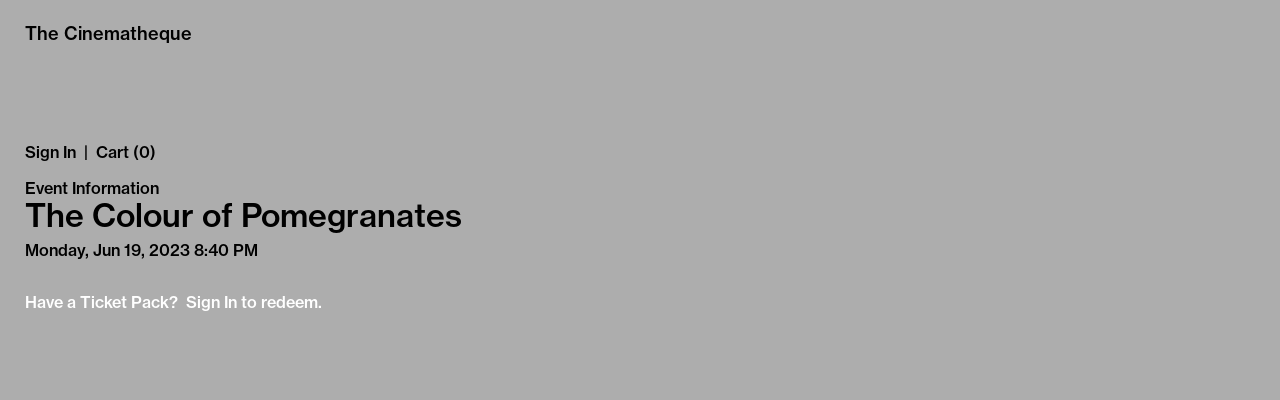

--- FILE ---
content_type: text/html; charset=utf-8
request_url: https://tickets.thecinematheque.ca/websales/pages/ticketsearchcriteria.aspx?evtinfo=382861~c720b4d8-2524-4617-94b4-09d7b2ffa465&
body_size: 8687
content:

<!DOCTYPE html>
<html id="html" xmlns="http://www.w3.org/1999/xhtml" lang="en">
<head><script type="text/javascript">try { document.__defineGetter__("referrer",function(){return "";}); } catch (exception) {try {Object.defineProperties(document, {referrer:   { get: function() { return ""; } } } );} catch (exception) {} } </script><title>
	The Cinematheque - The Colour of Pomegranates
</title><meta http-equiv="X-UA-Compatible" content="IE=edge,chrome=1" /><meta name="viewport" content="width=device-width, initial-scale=1, maximum-scale=5" /><link href="../script/extern/bootstrap/bootstrap.min.css" rel="stylesheet" />
	<link rel="stylesheet" href="../styles/atsstyles.css?v=6.39.13.0"  type="text/css" />
	<link id="DefaultStyle" href="../styles/CMTQ_14120/styles.css?v=638652775413400000&amp;" type="text/css" rel="stylesheet" />
    <link rel="stylesheet" href="../script/extern/swiper/swiper-bundle.min.css" />
    <script src="../script/extern/swiper/swiper-bundle.min.js"></script>
<meta property="twitter:card" content="summary_large_image" /><meta property="og:type" content="website" /><meta property="og:title" content="The Colour of Pomegranates" /><meta property="og:site_name" content="The Cinematheque" /><script async src="https://www.googletagmanager.com/gtag/js?id=G-TFHQ2MCVV6"></script><script>window.dataLayer = window.dataLayer || [];function gtag(){ dataLayer.push(arguments); }gtag('js', new Date());gtag('config', 'G-TFHQ2MCVV6', { 'cookie_domain': 'none', cookie_flags: 'SameSite=None;Secure' });gtag('event', 'view', { 'send_to': ['G-TFHQ2MCVV6'], 'event_category': 'The Cinematheque', 'event_label': 'The Colour of Pomegranates'});gtag('config', 'G-X9S98L6GLX', { 'cookie_domain': 'none', cookie_flags: 'SameSite=None;Secure' });window.agl_ecommIDs = 'G-X9S98L6GLX'; aglECCurrencyCode = 'USD';</script>
	<script src="../script/extern/jquery/jquery-3.7.1.min.js"></script>
	<script src="../script/extern/popper/popper.min.js"></script>
	<script src="../script/extern/bootstrap/bootstrap.min.js"></script>
	<script src="../includes/AgileTicketing_UtilScripts-v1.js?v=6.39.13.0.01" type="text/javascript"></script>
	<script src="../script/ATSMod.js?v=6.39.13.0" type="text/javascript"></script>
	<!-- script src="../includes/inert.min.js?v=6.39.13.0" type="text/javascript"></script !-->
	<script src="../includes/agl-gtm.js?v=6.39.13.0" type="text/javascript"></script>
</head>
<body id="body" class="agl-body BodyStyle" ItemID="382861" data-agl_pid="Showing-382861" data-agl_name="The Colour of Pomegranates" data-agl_category="Showing" data-agl_ectype="detail" data-agl_listname="" data-agl_date="6/19/23 08:40 P">
	<form name="Form" method="post" action="./ticketsearchcriteria.aspx?evtinfo=382861%7ec720b4d8-2524-4617-94b4-09d7b2ffa465&amp;" id="Form">
<div>
<input type="hidden" name="__VIEWSTATE" id="__VIEWSTATE" value="/wEPDwUKLTM3OTQ0NzQ3Nw8WAh4OaHRCVEhhc1ByaWNpbmcXAQLDFWcWAmYPZBYCAgEPZBYEAgEPZBYCAgQPFgIeBGhyZWYFNS4uL3N0eWxlcy9DTVRRXzE0MTIwL3N0eWxlcy5jc3M/[base64]/[base64]/[base64]/[base64]/[base64]/[base64]/[base64]/[base64]/[base64]/[base64]/[base64]" />
</div>

<script type="application/ld+json">[{"@context": "http:\/\/schema.org", "@type": "Event", "name": "The Colour of Pomegranates", "startDate": "2023-06-19T20:40:00-07:00", "location": {"@type": "Place", "name": "The Cinematheque", "sameAs": "http://thecinematheque.ca/", "address": {"@type": "PostalAddress","addressLocality": "Vancouver","addressRegion": "BC","postalCode": "V6Z 2L7","streetAddress": "1131 Howe Street"}}, "offers": {"@type": "Offer", "url": "https://tickets.thecinematheque.ca/websales/pages/ticketsearchcriteria.aspx?evtinfo=382861~c720b4d8-2524-4617-94b4-09d7b2ffa465"}}]</script>
<script type="text/javascript">
//<![CDATA[
var EntryCorp = '14120';
var EntryReg = '14119';
var CorpImagePath = 'https://prod1.agileticketing.net/images/user/cmtq_14120/';
var EntryGroupName = 'THE CINEMATHEQUE';
var EntryCorpName = 'The Cinematheque';
var EntryRegName = 'The Cinematheque';
var EntryGroupGUID = 'c720b4d8-2524-4617-94b4-09d7b2ffa465';
var ats_PageDescription = 'The Colour of Pomegranates';
window.ats_IsOutletSession = false;
window.ats_IsKioskSession = false;
var ats_IsAuthenticated = false;
var ats_AppCustToken = '';
var ats_WebPriceTransparency = true;
//]]>
</script>

<div>

	<input type="hidden" name="__VIEWSTATEGENERATOR" id="__VIEWSTATEGENERATOR" value="A5DD326B" />
	<input type="hidden" name="__EVENTVALIDATION" id="__EVENTVALIDATION" value="/wEdAAK/ErB+YbU5aMidAdjhMu8g8Pxu4mj1px7kJ1WFLEiTA8Ngo9DD0EgR8TnDmNK4cPWUoGzo3Rd46JowE6huxVRx" />
</div>
		<div id="container" class="agl-container">
			<div id="intro" class="agl-intro">
				<div id="pageHeader" class="agl-header">
					<div id="navButtons" class="agl-usernav">
<div id="NavBarBlock" class="agl-userlinks">
    
    
	<a id="navbar_lnkSignInOut" class="agl-acct-signinout NavSignInOut" href="https://tickets.thecinematheque.ca/websales/pages/login.aspx?epgguid=c720b4d8-2524-4617-94b4-09d7b2ffa465&amp;ReturnURL=https%3a%2f%2ftickets.thecinematheque.ca%2fwebsales%2fpages%2fticketsearchcriteria.aspx%3fevtinfo%3d382861%7ec720b4d8-2524-4617-94b4-09d7b2ffa465%26&amp;">Sign In</a>
	
	
	
	
	
	
	
	
    
	
	
	<span id="navbar_lblSpacer1" class="agl-acct-spacer">&nbsp;|&nbsp;</span>
	<a id="navbar_lnkViewBasket" class="agl-acct-cartlink atsCartLink agl-acct-cartlink-empty" agl_cname="" agl_cartcount="" agl_customername="" agl_membership="" agl_membernumber="" href="https://tickets.thecinematheque.ca/websales/pages/viewbasket.aspx?epgguid=c720b4d8-2524-4617-94b4-09d7b2ffa465&amp;">Cart (0)</a>
</div></div>
					<div id="headerMenu" class="agl-headerinner">
						<div id="headerInclude" class="agl-headerinclude"><a class="HeaderLink" href="https://thecinematheque.ca/">The Cinematheque</a></div>
						<div id="BasketContents_navbar" class="agl-navigation"><ul id='nav' class='agl-navigation-main'>
<li class="LinkHeader"><a href='#'>&nbsp;</a>
	<ul class="LinkGroup">
		<li><a href='entrypoint.aspx?GUID=fb46b425-8e9f-4bc1-b76c-9ff68e19859c&'>Cinematheque Courtyard Tote</a></li>
</ul>
</li>
<li class="LinkHeader"><a href='#'>&nbsp;</a>
	<ul class="LinkGroup">
		<li><a href='entrypoint.aspx?GUID=0c2ebafd-22e3-4d0a-8ad9-fc43c908f863&'>Cinematheque Holiday Bundle</a></li>
</ul>
</li>
<li class="LinkHeader"><a href='#'>&nbsp;</a>
	<ul class="LinkGroup">
		<li><a href='entrypoint.aspx?GUID=cb7cf258-2505-4ecc-aa72-5b7b455a32a2&'>Cinematheque Tee</a></li>
</ul>
</li>
<li class="LinkHeader"><a href='#'>&nbsp;</a>
	<ul class="LinkGroup">
		<li><a href='entrypoint.aspx?GUID=f49fc0a0-8cae-49fb-81e5-d003bb9532ca&'>Cinematheque Tote</a></li>
</ul>
</li>
<li class="LinkHeader"><a href='#'>&nbsp;</a>
	<ul class="LinkGroup">
		<li><a href='entrypoint.aspx?GUID=8af1b231-48e7-4da3-a7bd-8f8f1c39ded2&'>Cozy Bundle</a></li>
</ul>
</li>
<li class="LinkHeader"><a href='#'>&nbsp;</a>
	<ul class="LinkGroup">
		<li><a href='entrypoint.aspx?GUID=0972bfa3-848c-4f3c-8a46-d327885ae9ba&'>Film Noir 2023 Beach Tote</a></li>
</ul>
</li>
<li class="LinkHeader"><a href='#'>&nbsp;</a>
	<ul class="LinkGroup">
		<li><a href='entrypoint.aspx?GUID=91a488fe-6d65-4a6e-af65-7d97d33ca828&'>Film Noir 2024 T-Shirt</a></li>
</ul>
</li>
<li class="LinkHeader"><a href='#'>&nbsp;</a>
	<ul class="LinkGroup">
		<li><a href='entrypoint.aspx?GUID=64afeaea-1d5e-490e-bf66-79ae58edf154&'>Lynch Tote</a></li>
</ul>
</li>
<li class="LinkHeader"><a href='#'>&nbsp;</a>
	<ul class="LinkGroup">
		<li><a href='entrypoint.aspx?GUID=2f3f2410-03d1-45b1-a781-74d886ce7744&'>The Cinematheque 2022 Annual Pass</a></li>
</ul>
</li>
<li class="LinkHeader"><a href='#'>&nbsp;</a>
	<ul class="LinkGroup">
		<li><a href='entrypoint.aspx?GUID=edb4a759-754c-46cc-8cc4-4f027d3d05d0&'>Film Noir 2021 T-Shirt</a></li>
</ul>
</li>
<li class="LinkHeader"><a href='#'>&nbsp;</a>
	<ul class="LinkGroup">
		<li><a href='entrypoint.aspx?GUID=3dfce261-c73c-4e8b-aee1-d4a465a940b6&'>Film Noir 2022 T-Shirt</a></li>
</ul>
</li>
<li class="LinkHeader"><a href='#'>&nbsp;</a>
	<ul class="LinkGroup">
		<li><a href='entrypoint.aspx?GUID=cf671d8e-22bf-4e8f-81d6-8d4c37e87f1d&'>Film Noir 2023 T-Shirt</a></li>
</ul>
</li>
<li class="LinkHeader"><a href='#'>&nbsp;</a>
	<ul class="LinkGroup">
		<li><a href='http://thecinematheque.ca/'>HOME</a></li>
</ul>
</li>
</ul></div>
					</div>
				</div>
			</div>
			<div id="pageContent" class="agl-content">
                <table class="agl-columnset columnsSet1" cellspacing="0" cellpadding="0">
	            <tr valign="top">
		            <td class="columnSet1-1" rowspan="3">
			            <div id="column1BottomInclude"></div>
		            </td>
                    <td class="columnSet1-23">
    		            
    
    <div id="buyingSteps"></div>
    <table cellspacing="0" cellpadding="0">
        <tr valign="top">
            <td class="columnSet1-2Inner23">
                <div id="ImageDiv" class="InfoImageDiv"></div>
            </td>
            <td class="columnSet1-3Inner23">
                <div id="lblEventInfoHeader" class="EventInfoHeader epgColor2Back">Event Information</div>
<div class="EventInfoItem">
	<h1 class="EventInfoItemEventName ItemName"><span id="lblEventName">The Colour of Pomegranates</span></h1>
	<div class="EventInfoItemSupportingText"></div>
	<div class="EventInfoItemVenueName"><a id="hlVenueName" aria-label="Venue Details - The Cinematheque" href="javascript:atsViewItemDetails(&#39;venue&#39;, 4796, &#39;Description&#39;);">The Cinematheque</a></div>
	<div class="EventInfoItemDateTime"><span id="lblEventDateTime">Monday, Jun 19, 2023 8:40 PM</span></div>
    <div class="EventInfoItemMyCalendarAdd"></div>
	<div class="EventInfoDateTimeSecondaryText"></div>
	<div class="EventInfoItemTicketsPerOrder"></div>
	<div class="EventInfoItemTicketInfo"></div>
	<div class="EventInfoShortDescription"></div>
	
	<div id="infoMoreDesc"></div>
</div>

                
                <div id="divPriceInfoHeader" class="PriceInfoHeader">Event Pricing</div>
                <div id="divPriceInfoBlock" class="priceInfoBlock"><table id="datalistPrices" cellspacing="0" cellpadding="0" border="0" style="border-collapse:collapse;">
	<tr>
		<td>
                            <table cellspacing="0" cellpadding="0">
                                <tr>
                                    <td>
                                        <span id="lblPrice">Admission General (18+) - $14.00</span>
                                    </td>
                                </tr>
                            </table>
                        </td>
	</tr><tr>
		<td>
                            <table cellspacing="0" cellpadding="0">
                                <tr>
                                    <td>
                                        <span id="lblPrice">Admission Senior (65+) - $12.00</span>
                                    </td>
                                </tr>
                            </table>
                        </td>
	</tr><tr>
		<td>
                            <table cellspacing="0" cellpadding="0">
                                <tr>
                                    <td>
                                        <span id="lblPrice">Admission Student - $10.00</span>
                                    </td>
                                </tr>
                            </table>
                        </td>
	</tr><tr>
		<td>
                            <br>
                        </td>
	</tr>
</table>
                </div> 
                
                
                <div id="trMultiBlock" class="MultiBlock" defaultvalue="Sign in now to access all available pricing options?" prompt="False">
                    <div class="MultiPricingBlock">
                        <div id="lbbtChange"><a class="MultiPricingBlockItem agl-epgbutton" onclick="javascript:BTChange(-1)" href="javascript: void(0)">Have a Ticket Pack?&nbsp; Sign In to redeem.<br></a></div>
                    </div>
                </div>
                
                
                <div id="addThisBlock" class="Social SocialAddThis"></div>
                <div id="evtCalLinks" class="Social SocialCal">
                    <a id="hlAddToCalendar" href="javascript:$(&#39;#evtCalWhich&#39;).toggle()">Add To External Calendar</a>
                    <div id="evtCalWhich" class="SocialCalWhich">
                        <a id="hlGoogCal" href="https://www.google.com/calendar/event?action=TEMPLATE&amp;text=The+Colour+of+Pomegranates&amp;dates=20230620T034000Z/20230620T045800Z&amp;details=&amp;sprop=name:The+Cinematheque&amp;location=1131+Howe+Street%2c+Vancouver%2c+BC%2c+V6Z+2L7&amp;" target="_blank">Google Calendar</a>
                        <a id="hlYahooCal" href="https://calendar.yahoo.com/?v=60&amp;TITLE=event&amp;DESC=The+Colour+of+Pomegranates&amp;ST=20230620T034000Z&amp;in_loc=The+Cinematheque, 1131+Howe+Street%2c+Vancouver%2c+BC%2c+V6Z+2L7&amp;" target="_blank">Yahoo! Calendar</a>
                        <a id="hlOutlook" href="../iCal.ashx?event=382861&amp;epgguid=c720b4d8-2524-4617-94b4-09d7b2ffa465&amp;">Outlook Calendar</a>
                        <a id="hlICal" href="../iCal.ashx?event=382861&amp;epgguid=c720b4d8-2524-4617-94b4-09d7b2ffa465&amp;">iCal</a>
                    </div>
                </div>
                <div id="evtMap" class="Social SocialMap">
                    <a id="hlMapEvt" href="https://maps.google.com/?q=1131+Howe+Street%2c+Vancouver%2c+BC%2c+V6Z+2L7&amp;" target="_blank">Map Location</a>
                </div>                                             
            </td>
        </tr>
        <tr valign="top" id="trEventTitleAreaTop">
            <td class="columnSet1-2Inner23" id="tdEventTitleAreaTopCol1">
                <div class="TitleArea">
                    <div class="InnerTitleArea">&nbsp;</div>
                    <span>Ticket Selection</span>
                </div>
            </td>
            <td class="columnSet1-3Inner23" id="tdEventTitleAreaTopCol2">
                <div class="TitleSplitArea">
                    <div class="InnerTitleSplitArea"></div>
                    &nbsp;
                </div>
            </td>
        </tr>
        <tr valign="top" id="trEventTitleAreaBottom">
            <td class="columnSet1-2Inner23" id="tdEventTitleAreaBottomCol1">
                <div id="lblFindTickets" class="blueBackgroundTitleArea epgColor2Back">Ticket Availability</div>
            </td>
            <td id="tdEventTitleAreaBottomCol2">
                <div id="lblVenueImageHeader" class="blueBackgroundTitleArea epgColor2Back"> </div>
            </td>
        </tr>
        
        <tr id="fullColumns">
	<td colspan="2" class="columnSet1-23Inner23">
                
                
                <div class="AreaSeperatorBlock"></div>
                
                <div id="adaSeapBottom" class="AreaSeperatorBlock"></div>
			    
                
                
                <span id="lblEventMessage2" class="BigBoldText"><br><br></span>
                
                
            </td>
</tr>

    </table>
    

    <script type="text/javascript" language="javascript" src="../includes/boxover.js?v=6.39.13.0"></script>
    <script type="text/javascript" language="javascript" src="../includes/hammer.min.js?v=6.39.13.0"></script>
	<script type="text/javascript" language="javascript" src="../includes/svg-pan-zoom.js?v=6.39.13.0"></script>
    <script type="text/javascript">
        $(document).ready(function () {
            setTimeout(ShowPrompts, 300);
        });

        function ShowBuyOptions() {
            $.ajax({ url: "../api.ashx?action=varadd&ats_loginPromptStop=true&", dataType: 'text' });

            if ($(".PromoPrompt").attr("prompt") == "True" && typeof ats_promoPromptStop == "undefined") {
                atsModalShow($('.PromoPrompt'), "PromoPrompt", "&nbsp;");
                $('.PromoPrompt').show()
            }
        }

        function BTChange(bt) {
            var newLocation
                = "https://" + document.location.host + document.location.pathname.substring(0, document.location.pathname.lastIndexOf('/') + 1)
                + "login.aspx?ReturnURL=" + encodeURIComponent(document.location.href) + "&abt=" + bt + "&";

            document.location.href = newLocation;
        }

        function StopPromoPrompt() {
            atsModalClose('PromoPrompt');
            $.ajax({ url: "../api.ashx?action=varadd&ats_promoPromptStop=true&", dataType: 'text' });
        }

        function atsModalCloseWatcher(name) {
            if (name == "LoginPrompt")
                ShowBuyOptions();
            else if (name == "PromoPrompt")
                StopPromoPrompt();

        }

        function ShowPrompts() {
            if ($('.MultiBlock').attr("prompt") == "True" && $('.MultiBlock .MultiPricingBlockPrompt').length > 0 && typeof ats_loginPromptStop == "undefined") {
                atsModalShow($('.MultiBlock'), "LoginPrompt", "&nbsp;");
                $('.MultiBlock').show()
            }
            else if ($(".PromoPrompt").attr("prompt") == "True" && typeof ats_promoPromptStop == "undefined") {
                atsModalShow($('.PromoPrompt'), "PromoPrompt", "&nbsp;");
                $('.PromoPrompt').show()
            }
        }
    </script>

                    </td>
	            </tr>
            </table>
				    
			</div>
			<div id="pageFooter" class="agl-footer">
				<div id="footerInclude" class="agl-footerinclude"><div id="poweredBy">Powered By <a href="http://www.agiletix.com/" target="_blank">Agile Ticketing Solutions</a></div>
<script src="../includes/CMTQ_14120/1-CustomScripts.js?v=638652775413400000" type="text/javascript"></script></div>
			</div>
        </div>
		<input name="ctl00$CPHBottom$ctlPBScroll" type="hidden" id="ctlPBScroll" />
    
<script language='javascript'>scrollTo(0,0);
scrOfX=0;
srcOfY=0;
onscroll = getScrollXY;</script></form>
<script type="text/javascript" src="/_Incapsula_Resource?SWJIYLWA=719d34d31c8e3a6e6fffd425f7e032f3&ns=4&cb=1536433080" async></script></body>
</html>

--- FILE ---
content_type: text/css
request_url: https://tickets.thecinematheque.ca/websales/styles/CMTQ_14120/styles.css?v=638652775413400000&
body_size: 283
content:
/* Version 20190827.1 */
@import url("https://thecinematheque.ca/assets/css/agile.css");

:root {
	--epg-backcolor: rgba(173, 173, 173);
	--epg-color1: rgba(173, 173, 173);
	--epg-color1text: black;
	--epg-color2: rgba(173, 173, 173);
	--epg-color2text: black;
	--epg-color3: rgba(173, 173, 173);
	--epg-color3text: black;
}
a { color: black; text-decoration: none; }
.fa-eye, .fa-clock-nine { display: none; }
.agl-epgbutton {
  font: 16px/18px NeueHaasGrotesk, sans-serif;
  margin-bottom: .5em
}
input.agl-epgbutton:hover {
	opacity: .8;
}
input.agl-epgbutton:focus {
  animation-name: color;
  animation-duration: 1.5s;
  animation-iteration-count: infinite;
}
.agl-epgbutton, .agl-epgbutton:hover {
  margin: 0 0;
  font-weight: normal;
  border: 1px solid;
  padding: .25em .5em;
  display: inline-block;
  background: transparent;
  border-radius: 0;
  float: left;
  background: #86a46b!important;
  background-color: var(--site-color)!important;
  border: 0px solid;
  color: #FFF!important;
  padding: 5px 5px;
  text-decoration: none;
}

.agl-epgbutton + .agl-epgbutton,
.agl-epgbutton + span {
  margin: 0 0 0 24px;
}

.agl-pahOption .agl-epgbutton,
.MultiPricingBlockItem.agl-epgbutton {
  background: transparent!important;
  color: #FFF!important;
  padding: 0 0;
}
.orderSummaryEventHeader .agl-epgbutton {
  margin-bottom: 0;
}
.evtRemove .agl-epgbutton {
  margin-top: 1em;
}

.SelectedDeliveryBlock, #lnkMyCal, #hlSeasonPasses, .agl-iframed .HeaderLink { display: none; }
#CustomerLogin_lnkMemberLogin { display: none !important; }
#ManualSelectImage {max-width: unset; overflow: unset;}
[id$="_ucEvent_seapVenue"], [id$="_ucEvent_seapDate"] { display: none; }

--- FILE ---
content_type: text/css
request_url: https://thecinematheque.ca/assets/css/agile.css
body_size: 3832
content:
/* Version 20200420.1 */

/* @import url("../atsreset.css"); */

@import url("https://thecinematheque.ca/assets/css/variables.php");

@font-face {
  font-family: 'NeueHaasGrotesk';
  font-weight: normal;
  font-style: normal;
  src: url('https://new-documents.org/assets/css/NHG-65Md.otf');
}

/* Clears */

html, body {
  xheight:100%;
  xoverflow-x:hidden;
}


*, *:before, *:after {
	margin: 0;
	padding: 0;
	font-size: 100%;
	font-weight: normal !important;
  font-style: normal;
  font-family: NeueHaasGrotesk, NHG-65Md,sans-serif !important;
  border: 0px solid !important;
  border-radius: 0px !important;
	-webkit-font-smoothing: antialiased;
  -webkit-box-sizing: border-box;
	-moz-box-sizing: border-box;
	box-sizing: border-box;
	list-style: none;
	line-height: inherit;
  color: inherit;
  text-align: inherit;
  text-decoration: none;
  border-collapse: collapse;
  -webkit-border-horizontal-spacing: 0px;
  -webkit-border-vertical-spacing: 0px;
  transition: opacity .25s;
  background: transparent;
  box-shadow: none !important;
  -webkit-appearance: none;
  border-radius: 0;
}

a img {
  display: block;
}

div {
  background: transparent !important;
}


/* Type */

body, input, #unknownErrorBlock {
	font: 16px/18px NeueHaasGrotesk, NHG-65Md,sans-serif;
	color: #000;
	margin: 0 0;
}

.EventInfoItem {
  margin-bottom: 2em;
}

.EventInfoItemEventName,
#ctl00_CPH1_lblGiftCardHeader,
.orderSummaryEventHeader b,
#EventDataList_ctl00_ucEvent_hlEventName,
#EventDataList_ctl01_ucEvent_hlEventName,
#EventDataList_ctl02_ucEvent_hlEventName,
#EventDataList_ctl03_ucEvent_hlEventName,
.MembershipInfoHeader,
.agl-modaltitle,
#returningCustID,
#CustomerLogin_CreateCustomer_ucCustomer_custHeader,
.orderSummaryCatalogHeader,
#ctl00_CPH1_datalistOrderQuestions_ctl00_itemLabel1 {
  font: 32px/32px NeueHaasGrotesk, sans-serif;
  margin-bottom: .25em;
  display: block;
  width: 100%;
}

/* Small Type */
.ButtonLink,
#trEventTitleAreaTop,
#pageFooter,
#orderSummaryEventItems,
#TTSelection3_ticketBlock {
  font: 16px/18px NeueHaasGrotesk, sans-serif;
  margin-bottom: .5em
}

/* Smallest */
.smallerText {
  font: 14px/17px NeueHaasGrotesk, sans-serif;
}

.BigBoldText {
  margin-bottom: 1em;
}

[id$='Header'] {
  margin-bottom: 0;
  xcolor: red;
  display: block;
}

/* Deemphasized */
.smallerText,
#CartButtonBlock:after {
  color: #424242;
}

/* Forms */

input,
select {
  margin-bottom: 1em;
  padding: 3px 5px;
  background: #FFF;
}

select {
  -webkit-appearance: none;
  -webkit-border-radius: 0px;
  text-align: center;
}

select:focus,
input:focus {
  outline: none;
  -webkit-box-shadow: none;
  box-shadow: none;
}

.LoginLabel,
.InputLine,
.InputLine .Prompt {
  text-align: left;
}

.InputLine .Prompt {
  margin-bottom: .25em;
}

.LoginInput {
  margin-left: 0;
}

input[type='text'],
input[type='password'] {
  width: 100%;
    display: block;
}

input[type='radio'] {
  margin-right: 1em;
  margin-bottom: 0;
  width: 1em;
  height: 1em;
  -webkit-appearance: radio;
  margin-left: .2em;
  width: 2em;
}

input[type='radio'] + input[type='text'] {
  display: inline;
}

input[type='checkbox'] {
  -webkit-appearance: checkbox;
  margin-right: 1em;
  margin-bottom: 0;
  width: 2em;
}

input[type='checkbox'] + label {
    width: calc(100% - 3em);
    display: inline;
    text-indent: 3em;
}

input.ButtonLink:hover {
	opacity: .8;
}

input[type=submit]:focus,
input.ButtonLink:focus {
  animation-name: color;
  animation-duration: 1.5s;
  animation-iteration-count: infinite;
}

@keyframes color {
  0% {
    opacity: 1;
  }
  50% {
    opacity: .5;
  }
  100 {
    opacity: 1;
  }
}

/* Layout */

body {
    background-color: rgb(173, 173, 173) !important;
}

#pageFooter {
  position: absolute;
  left: 24px;
  bottom: 24px;
}

.AssignList div {
  margin: 0 0;
  padding: 0 0;
}

.AssignList div span {
  margin-left: 1em;
}

/* Tables */

table {
  border-collapse:separate;
  border-spacing: 0 0 1em 0;
  width: 100%;
  line-height: 1.4em;
}

.ItemHeaderRowText { /* Table Headers */
  border-bottom: 1px solid !important;
  padding-bottom: 2px;
  display: block;
}

table td {
  padding-bottom: .5em;
}

table td:empty,
table td:blank {
  display: none;
  padding-bottom: 0;
}

[id$="tdPrice0"],
#OTT_PurchaseAmt,
#OTT_TotalAmt,
#OTT_DonationsAmt {
  text-align: right;
  display: block;
}


/* Modales */

.agl-modalcontainer {
  width: 100% !important;
  background-color: rgb(173, 173, 173) !important;
  margin: 0;
  height: 100vh
}

.agl-modal {
  padding: 0 25px;
}

.agl-modalheader,
.agl-modalfooter,
.agl-modalbody {
  color: #000;
  padding: 0 0;
  font-size: 100%;
}

.agl-modalbody {
  margin: 1em 0;
  padding-bottom: 2px;
  margin-bottom: .5em;
}

.agl-modalbody .BigBoldText {
  margin-bottom: 1em;
}

.agl-card {
  margin: 0 0;
  padding: 0 0;
}


/* Stand Out Blocks */

.StandoutBlock {
  width: 100%;
  max-width: 100%;
  padding: 0 0;
  margin: 0 0;
}

/* Streaming */

.agl-stream {
  background: #000 !important;
  color: #FFF;
}

.agl-stream #navButtons,
.agl-stream .agl-togfull {
  display: none;
}

.agl-stream .StreamContainer.agl-streamcontainer {
  padding: 0 0;
}

.agl-stream .agl-streamhead {
  text-align: left;
  padding: 0 0;
font-size: 32px;
line-height: 32px;
margin-bottom: 1em;
}

.agl-stream .agl-streamhead h3 {
  margin-bottom: 1em;
}

.agl-stream .agl-streamhead h4:before {
  content: 'Now Streaming';
  display: block;
  font: 16px/24px NeueHaasGrotesk, NHG-65Md,sans-serif;
}

.agl-stream .agl-streamhead h4 {
  display: block !important;
  font-size: 24px;
  line-height: 28px;
}

.agl-stream .agl-streamstat {
  height: 56.25vw;
  width: 100%;
}

.vp-center {
  display: block !important;
}



/* Captcha */

#ctl00_CPH1_Captcha_captchaBlock {
  margin: 0 0;
}


/* STEP 1: Add to Cart */

.ticketTypeItem .TicketQuantityDD {
    margin-left: 0;
    min-width: auto;
}

.ticketTypeItem td:nth-child(1),
.ticketTypeBlock td:nth-child(1) {
  width: 50px;
}

.ticketTypeItem td:nth-child(2),
.ticketTypeBlock td:nth-child(2) {
  width: calc(100% - 50px);
}


.ticketTypeItem td:nth-child(3) {
  display: none;
}

.addToCartBlock {
  text-align: left;
  padding: 50px 0;
}

#progressBlock {
  text-align: left;
  width: auto;
}

#TTSelectionSeats_adaLinkManual2,
#TTSelectionSeats_divTierPriceInfoBlock {
  display: block;
}

.agl-adalink {
  background: transparent !important;
  color: #1920a9 !important;
  float: none;
  padding: 0 0 !important;
  width: 100%;
}


/* STEP 2: Cart */

#CartButtonBlock {
  margin-top: 2em;
}

table.orderSummaryEventItems td {
  padding-bottom: .1em;
}

.tierPriceColorSwatch,
.TierSelectInnerDiv,
.TierSelectItemContainer {
  display: inline-block;
}

.ButtonLink,
.ActionLink,
.ActionLink:visited,
.ActionLink:link,
.AssignCustomer a,
.AssignCustomer a:link,
.AssignCustomer a:visited {
  margin: 0 0;
  font-weight: normal;
  border: 1px solid;
  padding: .25em .5em;
  display: inline-block;
  color: #000;
  background: transparent;
  border-radius: 0;
  float: left;
  background: #86a46b;
  background-color: var(--site-color);
  border: 0px solid;
  color: #FFF;
  padding: 5px 5px;
}

.ButtonLink + .ButtonLink,
.ButtonLink + span {
  margin: 0 0 0 24px;
}


#CustomerLogin_lnkCreateAccount,
.AssignCustomer a,
.AssignCustomer a:link,
.AssignCustomer a:visited,
.agl-pahOption .ButtonLink,
#lnkPrinterFriendly,
.MultiPricingBlockItem.ButtonLink {
  background: transparent;
  color: #FFF;
  padding: 0 0;
}

#TTSelection3_ticketBlock {
  margin-bottom: 1em;
}

.CartItemCol:last-child { /* Right Align Price */
  text-align: right;
}


/* STEP 3: Membership */

.MembershipInfoItem:after {
  content: 'The Cinematheque is a non-prof­it organization dedicated to advancing the understanding and appreciation of cinema to Vancouver audiences of all ages.';
  margin-bottom: -2em;
}

.MembershipInfoShortDescription {
  margin-top: 1em;
}

/* STEP 4: Log In or Sign Up */

#CustomerLogin_lnkCreateAccount:hover {
  color: #000;
}

.ReturningCustomersBlock {
  margin: 0 0;
  padding: 0 0;
  width: 100%;
  float: none;
}

.Result.Success {
  color: #000;
  margin: 0;
  padding: 0;
}

#lblEmailLabel:after,
#lblNameLabel:after {
  content: ':';
  margin-right: .5em;
}

.ForgotPassword {
  text-align: left;
}

/* STEP 5A: GIft Pack Data */

.CustomerQuestionTextCol {
  width: 200px;
}

.CustomerQuestionReqCol {
  width: 10px;
}

.CustomerQuestionsBlock select {
  width: 100%;
}

/* STEP 5B: Create and Account */

.CustomerInputBlock td:nth-child(1),
.AddressInputBlock td:nth-child(1)  {
  width: 150px;
}

.CustomerInputBlock td:nth-child(2),
.AddressInputBlock td:nth-child(2)  {
  width: 10px;
}

.CustomerInputBlock td:nth-child(3),
.AddressInputBlock td:nth-child(3)  {
  width: calc(100% - 160px);
}


/* STEP 6: Logged In */

.agl-acctdetail-links:before {
  content: 'Available Actions';
  margin-top: 1em;
  display: block;
}

.agl-acctdetail-links a,
.agl-acctdetail-links a + a {
  display: block;
  float: none;
  background: transparent;
  padding: 0 0;
  margin: .25em 0 !important;
}

.agl-acctdetail-links a:hover {
  color: #000;
}

/* STEP 7: Donation 2 */

#ctl-1_CPH1_datalistOrderQuestions_ctl01_CustomerQuestions_DataList_ctl01_CustomerQuestion_rblAnswer {
  display: flex;
}

/* STEP 7.5: CONSESSION OPTIONS */

/* [id^="ctl00_CPH1_datalistOrderQuestions_ctl"] tr + tr, */
[id^="ctl00_CPH1_datalistOrderQuestions_ctl"] .l1 + .l2,
[id$="_validationErrors"] {
  display: none;
}

[id$="_validationErrors"]:not(:empty) + [id^="ctl00_CPH1_datalistOrderQuestions"] {
  color: red;
}

[id^="ctl00_CPH1_datalistOrderQuestions_ctl"] .CustomerQuestionsBlock {
  margin-bottom: 0;
}


/* STEP 8: Payments */

#ucPaymentInfo_lblHeader {
     display: block;
}

#ucPaymentInfo_imgSSLLogo,
.CCImages img {
  height: 25px;
  width: auto;
  margin-right: 10px;
}

#divCorpEmailPref,
#ActiveTermsAndConditionsBlock {
  margin-bottom: 1em;
}

.CreditCardBlock td input {
  display: inline-block;
}

/* STEP 9: Confirmation Screen */

.agl-pahOption {
  width: 100%;
  text-align: left;
}

.agl-pahOption .fa-stack {
  display: none;
}

.agl-pahOption div {
  margin-bottom: .25em;
}

.fa-print::before {
  content: none;
}


/* Step 9: Payment Error */

#lblNoProcessList {
  padding-left: 0;
}

/* Summary */

#EventDataList > tbody tr {
  margin-bottom: 24px;
}

.orderSummaryEventHeader td { /* Hide | -- So Sketchy */
  visibility: hidden;
}

.orderSummaryEventHeader * {
  visibility: visible;
}

.orderSummaryEventHeader .ButtonLink {
  margin-bottom: 0;
}

.orderSummaryEventHeader td span { /* Date and Time */
  float: left;
  width: 90%;
}

div[id='^EventDataList'],
#EventDataList_ctl00_ucEvent_evtTable,
#EventDataList_ctl01_ucEvent_evtTable,
#EventDataList_ctl02_ucEvent_evtTable {
  margin-bottom: 2em;
}

#CartButtonBlock:after {
  margin-top: 1em;
  color: #424242;
  display: block;
  width: 100%;
  float: left;
  content: 'Tickets are provided via free E-Delivery.';
}

.orderSummaryEventHeader td {
  display:block;
}

#tdRemove {
  float: right;
}

.evtRemove .ButtonLink,
#lnkChangeBillAddress {
  margin-top: 1em;
}

#lnkActiveTerms {
  border-bottom: 2px;
  display: inline;
}


/* Hide Stuff */

#intro,
#ucEvent_lblEventInfoHeader,
.PriceInfoHeader,
#divPriceInfoBlock,
.SocialMap, .SocialCal,
#CustomInformation,
.TitleArea,
#trEventTitleAreaBottom,
#trEventTitleAreaTop,
.EventInfoItemVenueName,
.agl-slidecanvas,
.fa-clock-o,
#ucEvent_hlMoreDesc,
.tierPriceColorSwatch,
#EventDataList_ctl00_ucEvent_hlVenueName,
#CustomerLogin_lnkMemberLogin,
.agl-modalclose,
a[aria-label="Venue Details - The Cinematheque"],
.CartItemCol:nth-child(3), /* Section */
.CartItemCol:nth-child(6), /* Tier */
.xCartItemCol:nth-child(50), /* Service Fees */
#TTSelectionSeats_divTierPriceInfoBlock, /* Price Teirs */
#TTSelectionSeats_lblSelectedSection,
.xCartItemCol:nth-child(60),
#allDeliveryMethods, /* Delivery Options */
#ctl00_CPH1_lblAvailableLevels, /* Available Donation Levels */
#infoMoreDesc,
#MembershipInfoShortDescription,
#MembershipInfoItemSupportingText1,
#ctl00_CPH1_lblDonationLevels,
#DonationDataList,
.DeliveryMethodBlock,
#PrintAtHomeHeader,
.agl-basketclock,
#pageFooter,
.SocialAddThis,
#ctl00_CPH1_lblGiftCardHeader + .MembershipInfoItem + #ctl00_CPH1_trMultiBlock, /* Gift Packs Below */
#OTT_lblPurchases,
#OTT_PurchaseAmt,
.orderSummaryItemAnswers,
#ContinueButton,
#ucImgBtnContinue_regularBtn,
#GiftCardDataList .ItemHeaderRowText,
#ucEvent_lnkMyCalendarAdd,
.fa-wheelchair-alt,
#TTSelectionSeats_hlPerspective,
.AdditionalInformationBlock div + div /* Delivery Email */
 {
  display: none;
}

.CartItemCol:nth-child(1) {
  color: red;
}


/* iFramed and Non-iFramed */

body {
  margin: 25px 25px;
}

body.agl-iframed {
  margin: 0 25px;
}

body.agl-iframed.agl-catalogproductinfo {
  xmargin: 0 0;
}

.agl-usernav,
.agl-iframed .agl-usernav {
  display: block;
  margin-bottom: 1em;
}

body .HeaderLink {
    display: block;
    margin-bottom: 100px;
    font-size: 18px;
}

body.agl-iframed .HeaderLink {
  display: none;
}


--- FILE ---
content_type: application/javascript
request_url: https://tickets.thecinematheque.ca/websales/includes/svg-pan-zoom.js?v=6.39.13.0
body_size: 14637
content:
// svg-pan-zoom v3.6.1
// https://github.com/ariutta/svg-pan-zoom
(function(){function r(e,n,t){function o(i,f){if(!n[i]){if(!e[i]){var c="function"==typeof require&&require;if(!f&&c)return c(i,!0);if(u)return u(i,!0);var a=new Error("Cannot find module '"+i+"'");throw a.code="MODULE_NOT_FOUND",a}var p=n[i]={exports:{}};e[i][0].call(p.exports,function(r){var n=e[i][1][r];return o(n||r)},p,p.exports,r,e,n,t)}return n[i].exports}for(var u="function"==typeof require&&require,i=0;i<t.length;i++)o(t[i]);return o}return r})()({1:[function(require,module,exports){
var SvgUtils = require("./svg-utilities");

module.exports = {
  enable: function(instance) {
    // Select (and create if necessary) defs
    var defs = instance.svg.querySelector("defs");
    if (!defs) {
      defs = document.createElementNS(SvgUtils.svgNS, "defs");
      instance.svg.appendChild(defs);
    }

    // Check for style element, and create it if it doesn't exist
    var styleEl = defs.querySelector("style#svg-pan-zoom-controls-styles");
    if (!styleEl) {
      var style = document.createElementNS(SvgUtils.svgNS, "style");
      style.setAttribute("id", "svg-pan-zoom-controls-styles");
      style.setAttribute("type", "text/css");
      style.textContent =
        ".svg-pan-zoom-control { cursor: pointer; fill: black; fill-opacity: 0.333; } .svg-pan-zoom-control:hover { fill-opacity: 0.8; } .svg-pan-zoom-control-background { fill: white; fill-opacity: 0.5; } .svg-pan-zoom-control-background { fill-opacity: 0.8; }";
      defs.appendChild(style);
    }

    // Zoom Group
    var zoomGroup = document.createElementNS(SvgUtils.svgNS, "g");
    zoomGroup.setAttribute("id", "svg-pan-zoom-controls");
    zoomGroup.setAttribute(
      "transform",
      "translate(" +
        (instance.width - 93) +
        " " +
        (instance.height - 101) +
        ") scale(1)"
    );
    zoomGroup.setAttribute("class", "svg-pan-zoom-control");

    // Control elements
    zoomGroup.appendChild(this._createZoomIn(instance));
    zoomGroup.appendChild(this._createZoomReset(instance));
    zoomGroup.appendChild(this._createZoomOut(instance));

    // Finally append created element
    instance.svg.appendChild(zoomGroup);

    // Cache control instance
    instance.controlIcons = zoomGroup;
  },

  _createZoomIn: function(instance) {
    var zoomIn = document.createElementNS(SvgUtils.svgNS, "g");
    zoomIn.setAttribute("id", "svg-pan-zoom-zoom-in");
    zoomIn.setAttribute("transform", "translate(30.5 5) scale(0.015)");
    zoomIn.setAttribute("class", "svg-pan-zoom-control");
    zoomIn.addEventListener(
      "click",
      function() {
        instance.getPublicInstance().zoomIn();
      },
      false
    );
    zoomIn.addEventListener(
      "touchstart",
      function() {
        instance.getPublicInstance().zoomIn();
      },
      false
    );

    var zoomInBackground = document.createElementNS(SvgUtils.svgNS, "rect"); // TODO change these background space fillers to rounded rectangles so they look prettier
    zoomInBackground.setAttribute("x", "0");
    zoomInBackground.setAttribute("y", "0");
    zoomInBackground.setAttribute("width", "1500"); // larger than expected because the whole group is transformed to scale down
    zoomInBackground.setAttribute("height", "1400");
    zoomInBackground.setAttribute("class", "svg-pan-zoom-control-background");
    zoomIn.appendChild(zoomInBackground);

    var zoomInShape = document.createElementNS(SvgUtils.svgNS, "path");
    zoomInShape.setAttribute(
      "d",
      "M1280 576v128q0 26 -19 45t-45 19h-320v320q0 26 -19 45t-45 19h-128q-26 0 -45 -19t-19 -45v-320h-320q-26 0 -45 -19t-19 -45v-128q0 -26 19 -45t45 -19h320v-320q0 -26 19 -45t45 -19h128q26 0 45 19t19 45v320h320q26 0 45 19t19 45zM1536 1120v-960 q0 -119 -84.5 -203.5t-203.5 -84.5h-960q-119 0 -203.5 84.5t-84.5 203.5v960q0 119 84.5 203.5t203.5 84.5h960q119 0 203.5 -84.5t84.5 -203.5z"
    );
    zoomInShape.setAttribute("class", "svg-pan-zoom-control-element");
    zoomIn.appendChild(zoomInShape);

    return zoomIn;
  },

  _createZoomReset: function(instance) {
    // reset
    var resetPanZoomControl = document.createElementNS(SvgUtils.svgNS, "g");
    resetPanZoomControl.setAttribute("id", "svg-pan-zoom-reset-pan-zoom");
    resetPanZoomControl.setAttribute("transform", "translate(5 35) scale(0.4)");
    resetPanZoomControl.setAttribute("class", "svg-pan-zoom-control");
    resetPanZoomControl.addEventListener(
      "click",
      function() {
        instance.getPublicInstance().reset();
      },
      false
    );
    resetPanZoomControl.addEventListener(
      "touchstart",
      function() {
        instance.getPublicInstance().reset();
      },
      false
    );

    var resetPanZoomControlBackground = document.createElementNS(
      SvgUtils.svgNS,
      "rect"
    ); // TODO change these background space fillers to rounded rectangles so they look prettier
    resetPanZoomControlBackground.setAttribute("x", "2");
    resetPanZoomControlBackground.setAttribute("y", "2");
    resetPanZoomControlBackground.setAttribute("width", "182"); // larger than expected because the whole group is transformed to scale down
    resetPanZoomControlBackground.setAttribute("height", "58");
    resetPanZoomControlBackground.setAttribute(
      "class",
      "svg-pan-zoom-control-background"
    );
    resetPanZoomControl.appendChild(resetPanZoomControlBackground);

    var resetPanZoomControlShape1 = document.createElementNS(
      SvgUtils.svgNS,
      "path"
    );
    resetPanZoomControlShape1.setAttribute(
      "d",
      "M33.051,20.632c-0.742-0.406-1.854-0.609-3.338-0.609h-7.969v9.281h7.769c1.543,0,2.701-0.188,3.473-0.562c1.365-0.656,2.048-1.953,2.048-3.891C35.032,22.757,34.372,21.351,33.051,20.632z"
    );
    resetPanZoomControlShape1.setAttribute(
      "class",
      "svg-pan-zoom-control-element"
    );
    resetPanZoomControl.appendChild(resetPanZoomControlShape1);

    var resetPanZoomControlShape2 = document.createElementNS(
      SvgUtils.svgNS,
      "path"
    );
    resetPanZoomControlShape2.setAttribute(
      "d",
      "M170.231,0.5H15.847C7.102,0.5,0.5,5.708,0.5,11.84v38.861C0.5,56.833,7.102,61.5,15.847,61.5h154.384c8.745,0,15.269-4.667,15.269-10.798V11.84C185.5,5.708,178.976,0.5,170.231,0.5z M42.837,48.569h-7.969c-0.219-0.766-0.375-1.383-0.469-1.852c-0.188-0.969-0.289-1.961-0.305-2.977l-0.047-3.211c-0.03-2.203-0.41-3.672-1.142-4.406c-0.732-0.734-2.103-1.102-4.113-1.102h-7.05v13.547h-7.055V14.022h16.524c2.361,0.047,4.178,0.344,5.45,0.891c1.272,0.547,2.351,1.352,3.234,2.414c0.731,0.875,1.31,1.844,1.737,2.906s0.64,2.273,0.64,3.633c0,1.641-0.414,3.254-1.242,4.84s-2.195,2.707-4.102,3.363c1.594,0.641,2.723,1.551,3.387,2.73s0.996,2.98,0.996,5.402v2.32c0,1.578,0.063,2.648,0.19,3.211c0.19,0.891,0.635,1.547,1.333,1.969V48.569z M75.579,48.569h-26.18V14.022h25.336v6.117H56.454v7.336h16.781v6H56.454v8.883h19.125V48.569z M104.497,46.331c-2.44,2.086-5.887,3.129-10.34,3.129c-4.548,0-8.125-1.027-10.731-3.082s-3.909-4.879-3.909-8.473h6.891c0.224,1.578,0.662,2.758,1.316,3.539c1.196,1.422,3.246,2.133,6.15,2.133c1.739,0,3.151-0.188,4.236-0.562c2.058-0.719,3.087-2.055,3.087-4.008c0-1.141-0.504-2.023-1.512-2.648c-1.008-0.609-2.607-1.148-4.796-1.617l-3.74-0.82c-3.676-0.812-6.201-1.695-7.576-2.648c-2.328-1.594-3.492-4.086-3.492-7.477c0-3.094,1.139-5.664,3.417-7.711s5.623-3.07,10.036-3.07c3.685,0,6.829,0.965,9.431,2.895c2.602,1.93,3.966,4.73,4.093,8.402h-6.938c-0.128-2.078-1.057-3.555-2.787-4.43c-1.154-0.578-2.587-0.867-4.301-0.867c-1.907,0-3.428,0.375-4.565,1.125c-1.138,0.75-1.706,1.797-1.706,3.141c0,1.234,0.561,2.156,1.682,2.766c0.721,0.406,2.25,0.883,4.589,1.43l6.063,1.43c2.657,0.625,4.648,1.461,5.975,2.508c2.059,1.625,3.089,3.977,3.089,7.055C108.157,41.624,106.937,44.245,104.497,46.331z M139.61,48.569h-26.18V14.022h25.336v6.117h-18.281v7.336h16.781v6h-16.781v8.883h19.125V48.569z M170.337,20.14h-10.336v28.43h-7.266V20.14h-10.383v-6.117h27.984V20.14z"
    );
    resetPanZoomControlShape2.setAttribute(
      "class",
      "svg-pan-zoom-control-element"
    );
    resetPanZoomControl.appendChild(resetPanZoomControlShape2);

    return resetPanZoomControl;
  },

  _createZoomOut: function(instance) {
    // zoom out
    var zoomOut = document.createElementNS(SvgUtils.svgNS, "g");
    zoomOut.setAttribute("id", "svg-pan-zoom-zoom-out");
    zoomOut.setAttribute("transform", "translate(30.5 70) scale(0.015)");
    zoomOut.setAttribute("class", "svg-pan-zoom-control");
    zoomOut.addEventListener(
      "click",
      function() {
        instance.getPublicInstance().zoomOut();
      },
      false
    );
    zoomOut.addEventListener(
      "touchstart",
      function() {
        instance.getPublicInstance().zoomOut();
      },
      false
    );

    var zoomOutBackground = document.createElementNS(SvgUtils.svgNS, "rect"); // TODO change these background space fillers to rounded rectangles so they look prettier
    zoomOutBackground.setAttribute("x", "0");
    zoomOutBackground.setAttribute("y", "0");
    zoomOutBackground.setAttribute("width", "1500"); // larger than expected because the whole group is transformed to scale down
    zoomOutBackground.setAttribute("height", "1400");
    zoomOutBackground.setAttribute("class", "svg-pan-zoom-control-background");
    zoomOut.appendChild(zoomOutBackground);

    var zoomOutShape = document.createElementNS(SvgUtils.svgNS, "path");
    zoomOutShape.setAttribute(
      "d",
      "M1280 576v128q0 26 -19 45t-45 19h-896q-26 0 -45 -19t-19 -45v-128q0 -26 19 -45t45 -19h896q26 0 45 19t19 45zM1536 1120v-960q0 -119 -84.5 -203.5t-203.5 -84.5h-960q-119 0 -203.5 84.5t-84.5 203.5v960q0 119 84.5 203.5t203.5 84.5h960q119 0 203.5 -84.5 t84.5 -203.5z"
    );
    zoomOutShape.setAttribute("class", "svg-pan-zoom-control-element");
    zoomOut.appendChild(zoomOutShape);

    return zoomOut;
  },

  disable: function(instance) {
    if (instance.controlIcons) {
      instance.controlIcons.parentNode.removeChild(instance.controlIcons);
      instance.controlIcons = null;
    }
  }
};

},{"./svg-utilities":5}],2:[function(require,module,exports){
var SvgUtils = require("./svg-utilities"),
  Utils = require("./utilities");

var ShadowViewport = function(viewport, options) {
  this.init(viewport, options);
};

/**
 * Initialization
 *
 * @param  {SVGElement} viewport
 * @param  {Object} options
 */
ShadowViewport.prototype.init = function(viewport, options) {
  // DOM Elements
  this.viewport = viewport;
  this.options = options;

  // State cache
  this.originalState = { zoom: 1, x: 0, y: 0 };
  this.activeState = { zoom: 1, x: 0, y: 0 };

  this.updateCTMCached = Utils.proxy(this.updateCTM, this);

  // Create a custom requestAnimationFrame taking in account refreshRate
  this.requestAnimationFrame = Utils.createRequestAnimationFrame(
    this.options.refreshRate
  );

  // ViewBox
  this.viewBox = { x: 0, y: 0, width: 0, height: 0 };
  this.cacheViewBox();

  // Process CTM
  var newCTM = this.processCTM();

  // Update viewport CTM and cache zoom and pan
  this.setCTM(newCTM);

  // Update CTM in this frame
  this.updateCTM();
};

/**
 * Cache initial viewBox value
 * If no viewBox is defined, then use viewport size/position instead for viewBox values
 */
ShadowViewport.prototype.cacheViewBox = function() {
  var svgViewBox = this.options.svg.getAttribute("viewBox");

  if (svgViewBox) {
    var viewBoxValues = svgViewBox
      .split(/[\s\,]/)
      .filter(function(v) {
        return v;
      })
      .map(parseFloat);

    // Cache viewbox x and y offset
    this.viewBox.x = viewBoxValues[0];
    this.viewBox.y = viewBoxValues[1];
    this.viewBox.width = viewBoxValues[2];
    this.viewBox.height = viewBoxValues[3];

    var zoom = Math.min(
      this.options.width / this.viewBox.width,
      this.options.height / this.viewBox.height
    );

    // Update active state
    this.activeState.zoom = zoom;
    this.activeState.x = (this.options.width - this.viewBox.width * zoom) / 2;
    this.activeState.y = (this.options.height - this.viewBox.height * zoom) / 2;

    // Force updating CTM
    this.updateCTMOnNextFrame();

    this.options.svg.removeAttribute("viewBox");
  } else {
    this.simpleViewBoxCache();
  }
};

/**
 * Recalculate viewport sizes and update viewBox cache
 */
ShadowViewport.prototype.simpleViewBoxCache = function() {
  var bBox = this.viewport.getBBox();

  this.viewBox.x = bBox.x;
  this.viewBox.y = bBox.y;
  this.viewBox.width = bBox.width;
  this.viewBox.height = bBox.height;
};

/**
 * Returns a viewbox object. Safe to alter
 *
 * @return {Object} viewbox object
 */
ShadowViewport.prototype.getViewBox = function() {
  return Utils.extend({}, this.viewBox);
};

/**
 * Get initial zoom and pan values. Save them into originalState
 * Parses viewBox attribute to alter initial sizes
 *
 * @return {CTM} CTM object based on options
 */
ShadowViewport.prototype.processCTM = function() {
  var newCTM = this.getCTM();

  if (this.options.fit || this.options.contain) {
    var newScale;
    if (this.options.fit) {
      newScale = Math.min(
        this.options.width / this.viewBox.width,
        this.options.height / this.viewBox.height
      );
    } else {
      newScale = Math.max(
        this.options.width / this.viewBox.width,
        this.options.height / this.viewBox.height
      );
    }

    newCTM.a = newScale; //x-scale
    newCTM.d = newScale; //y-scale
    newCTM.e = -this.viewBox.x * newScale; //x-transform
    newCTM.f = -this.viewBox.y * newScale; //y-transform
  }

  if (this.options.center) {
    var offsetX =
        (this.options.width -
          (this.viewBox.width + this.viewBox.x * 2) * newCTM.a) *
        0.5,
      offsetY =
        (this.options.height -
          (this.viewBox.height + this.viewBox.y * 2) * newCTM.a) *
        0.5;

    newCTM.e = offsetX;
    newCTM.f = offsetY;
  }

  // Cache initial values. Based on activeState and fix+center opitons
  this.originalState.zoom = newCTM.a;
  this.originalState.x = newCTM.e;
  this.originalState.y = newCTM.f;

  return newCTM;
};

/**
 * Return originalState object. Safe to alter
 *
 * @return {Object}
 */
ShadowViewport.prototype.getOriginalState = function() {
  return Utils.extend({}, this.originalState);
};

/**
 * Return actualState object. Safe to alter
 *
 * @return {Object}
 */
ShadowViewport.prototype.getState = function() {
  return Utils.extend({}, this.activeState);
};

/**
 * Get zoom scale
 *
 * @return {Float} zoom scale
 */
ShadowViewport.prototype.getZoom = function() {
  return this.activeState.zoom;
};

/**
 * Get zoom scale for pubilc usage
 *
 * @return {Float} zoom scale
 */
ShadowViewport.prototype.getRelativeZoom = function() {
  return this.activeState.zoom / this.originalState.zoom;
};

/**
 * Compute zoom scale for pubilc usage
 *
 * @return {Float} zoom scale
 */
ShadowViewport.prototype.computeRelativeZoom = function(scale) {
  return scale / this.originalState.zoom;
};

/**
 * Get pan
 *
 * @return {Object}
 */
ShadowViewport.prototype.getPan = function() {
  return { x: this.activeState.x, y: this.activeState.y };
};

/**
 * Return cached viewport CTM value that can be safely modified
 *
 * @return {SVGMatrix}
 */
ShadowViewport.prototype.getCTM = function() {
  var safeCTM = this.options.svg.createSVGMatrix();

  // Copy values manually as in FF they are not itterable
  safeCTM.a = this.activeState.zoom;
  safeCTM.b = 0;
  safeCTM.c = 0;
  safeCTM.d = this.activeState.zoom;
  safeCTM.e = this.activeState.x;
  safeCTM.f = this.activeState.y;

  return safeCTM;
};

/**
 * Set a new CTM
 *
 * @param {SVGMatrix} newCTM
 */
ShadowViewport.prototype.setCTM = function(newCTM) {
  var willZoom = this.isZoomDifferent(newCTM),
    willPan = this.isPanDifferent(newCTM);

  if (willZoom || willPan) {
    // Before zoom
    if (willZoom) {
      // If returns false then cancel zooming
      if (
        this.options.beforeZoom(
          this.getRelativeZoom(),
          this.computeRelativeZoom(newCTM.a)
        ) === false
      ) {
        newCTM.a = newCTM.d = this.activeState.zoom;
        willZoom = false;
      } else {
        this.updateCache(newCTM);
        this.options.onZoom(this.getRelativeZoom());
      }
    }

    // Before pan
    if (willPan) {
      var preventPan = this.options.beforePan(this.getPan(), {
          x: newCTM.e,
          y: newCTM.f
        }),
        // If prevent pan is an object
        preventPanX = false,
        preventPanY = false;

      // If prevent pan is Boolean false
      if (preventPan === false) {
        // Set x and y same as before
        newCTM.e = this.getPan().x;
        newCTM.f = this.getPan().y;

        preventPanX = preventPanY = true;
      } else if (Utils.isObject(preventPan)) {
        // Check for X axes attribute
        if (preventPan.x === false) {
          // Prevent panning on x axes
          newCTM.e = this.getPan().x;
          preventPanX = true;
        } else if (Utils.isNumber(preventPan.x)) {
          // Set a custom pan value
          newCTM.e = preventPan.x;
        }

        // Check for Y axes attribute
        if (preventPan.y === false) {
          // Prevent panning on x axes
          newCTM.f = this.getPan().y;
          preventPanY = true;
        } else if (Utils.isNumber(preventPan.y)) {
          // Set a custom pan value
          newCTM.f = preventPan.y;
        }
      }

      // Update willPan flag
      // Check if newCTM is still different
      if ((preventPanX && preventPanY) || !this.isPanDifferent(newCTM)) {
        willPan = false;
      } else {
        this.updateCache(newCTM);
        this.options.onPan(this.getPan());
      }
    }

    // Check again if should zoom or pan
    if (willZoom || willPan) {
      this.updateCTMOnNextFrame();
    }
  }
};

ShadowViewport.prototype.isZoomDifferent = function(newCTM) {
  return this.activeState.zoom !== newCTM.a;
};

ShadowViewport.prototype.isPanDifferent = function(newCTM) {
  return this.activeState.x !== newCTM.e || this.activeState.y !== newCTM.f;
};

/**
 * Update cached CTM and active state
 *
 * @param {SVGMatrix} newCTM
 */
ShadowViewport.prototype.updateCache = function(newCTM) {
  this.activeState.zoom = newCTM.a;
  this.activeState.x = newCTM.e;
  this.activeState.y = newCTM.f;
};

ShadowViewport.prototype.pendingUpdate = false;

/**
 * Place a request to update CTM on next Frame
 */
ShadowViewport.prototype.updateCTMOnNextFrame = function() {
  if (!this.pendingUpdate) {
    // Lock
    this.pendingUpdate = true;

    // Throttle next update
    this.requestAnimationFrame.call(window, this.updateCTMCached);
  }
};

/**
 * Update viewport CTM with cached CTM
 */
ShadowViewport.prototype.updateCTM = function() {
  var ctm = this.getCTM();

  // Updates SVG element
  SvgUtils.setCTM(this.viewport, ctm, this.defs);

  // Free the lock
  this.pendingUpdate = false;

  // Notify about the update
  if (this.options.onUpdatedCTM) {
    this.options.onUpdatedCTM(ctm);
  }
};

module.exports = function(viewport, options) {
  return new ShadowViewport(viewport, options);
};

},{"./svg-utilities":5,"./utilities":7}],3:[function(require,module,exports){
var svgPanZoom = require("./svg-pan-zoom.js");

// UMD module definition
(function(window, document) {
  // AMD
  if (typeof define === "function" && define.amd) {
    define("svg-pan-zoom", function() {
      return svgPanZoom;
    });
    // CMD
  } else if (typeof module !== "undefined" && module.exports) {
    module.exports = svgPanZoom;

    // Browser
    // Keep exporting globally as module.exports is available because of browserify
    window.svgPanZoom = svgPanZoom;
  }
})(window, document);

},{"./svg-pan-zoom.js":4}],4:[function(require,module,exports){
var Wheel = require("./uniwheel"),
  ControlIcons = require("./control-icons"),
  Utils = require("./utilities"),
  SvgUtils = require("./svg-utilities"),
  ShadowViewport = require("./shadow-viewport");

var SvgPanZoom = function(svg, options) {
  this.init(svg, options);
};

var optionsDefaults = {
  viewportSelector: ".svg-pan-zoom_viewport", // Viewport selector. Can be querySelector string or SVGElement
  panEnabled: true, // enable or disable panning (default enabled)
  controlIconsEnabled: false, // insert icons to give user an option in addition to mouse events to control pan/zoom (default disabled)
  zoomEnabled: true, // enable or disable zooming (default enabled)
  dblClickZoomEnabled: true, // enable or disable zooming by double clicking (default enabled)
  mouseWheelZoomEnabled: true, // enable or disable zooming by mouse wheel (default enabled)
  preventMouseEventsDefault: true, // enable or disable preventDefault for mouse events
  zoomScaleSensitivity: 0.1, // Zoom sensitivity
  minZoom: 0.5, // Minimum Zoom level
  maxZoom: 10, // Maximum Zoom level
  fit: true, // enable or disable viewport fit in SVG (default true)
  contain: false, // enable or disable viewport contain the svg (default false)
  center: true, // enable or disable viewport centering in SVG (default true)
  refreshRate: "auto", // Maximum number of frames per second (altering SVG's viewport)
  beforeZoom: null,
  onZoom: null,
  beforePan: null,
  onPan: null,
  customEventsHandler: null,
  eventsListenerElement: null,
  onUpdatedCTM: null
};

var passiveListenerOption = { passive: true };

SvgPanZoom.prototype.init = function(svg, options) {
  var that = this;

  this.svg = svg;
  this.defs = svg.querySelector("defs");

  // Add default attributes to SVG
  SvgUtils.setupSvgAttributes(this.svg);

  // Set options
  this.options = Utils.extend(Utils.extend({}, optionsDefaults), options);

  // Set default state
  this.state = "none";

  // Get dimensions
  var boundingClientRectNormalized = SvgUtils.getBoundingClientRectNormalized(
    svg
  );
  this.width = boundingClientRectNormalized.width;
  this.height = boundingClientRectNormalized.height;

  // Init shadow viewport
  this.viewport = ShadowViewport(
    SvgUtils.getOrCreateViewport(this.svg, this.options.viewportSelector),
    {
      svg: this.svg,
      width: this.width,
      height: this.height,
      fit: this.options.fit,
      contain: this.options.contain,
      center: this.options.center,
      refreshRate: this.options.refreshRate,
      // Put callbacks into functions as they can change through time
      beforeZoom: function(oldScale, newScale) {
        if (that.viewport && that.options.beforeZoom) {
          return that.options.beforeZoom(oldScale, newScale);
        }
      },
      onZoom: function(scale) {
        if (that.viewport && that.options.onZoom) {
          return that.options.onZoom(scale);
        }
      },
      beforePan: function(oldPoint, newPoint) {
        if (that.viewport && that.options.beforePan) {
          return that.options.beforePan(oldPoint, newPoint);
        }
      },
      onPan: function(point) {
        if (that.viewport && that.options.onPan) {
          return that.options.onPan(point);
        }
      },
      onUpdatedCTM: function(ctm) {
        if (that.viewport && that.options.onUpdatedCTM) {
          return that.options.onUpdatedCTM(ctm);
        }
      }
    }
  );

  // Wrap callbacks into public API context
  var publicInstance = this.getPublicInstance();
  publicInstance.setBeforeZoom(this.options.beforeZoom);
  publicInstance.setOnZoom(this.options.onZoom);
  publicInstance.setBeforePan(this.options.beforePan);
  publicInstance.setOnPan(this.options.onPan);
  publicInstance.setOnUpdatedCTM(this.options.onUpdatedCTM);

  if (this.options.controlIconsEnabled) {
    ControlIcons.enable(this);
  }

  // Init events handlers
  this.lastMouseWheelEventTime = Date.now();
  this.setupHandlers();
};

/**
 * Register event handlers
 */
SvgPanZoom.prototype.setupHandlers = function() {
  var that = this,
    prevEvt = null; // use for touchstart event to detect double tap

  this.eventListeners = {
    // Mouse down group
    mousedown: function(evt) {
      var result = that.handleMouseDown(evt, prevEvt);
      prevEvt = evt;
      return result;
    },
    touchstart: function(evt) {
      var result = that.handleMouseDown(evt, prevEvt);
      prevEvt = evt;
      return result;
    },

    // Mouse up group
    mouseup: function(evt) {
      return that.handleMouseUp(evt);
    },
    touchend: function(evt) {
      return that.handleMouseUp(evt);
    },

    // Mouse move group
    mousemove: function(evt) {
      return that.handleMouseMove(evt);
    },
    touchmove: function(evt) {
      return that.handleMouseMove(evt);
    },

    // Mouse leave group
    mouseleave: function(evt) {
      return that.handleMouseUp(evt);
    },
    touchleave: function(evt) {
      return that.handleMouseUp(evt);
    },
    touchcancel: function(evt) {
      return that.handleMouseUp(evt);
    }
  };

  // Init custom events handler if available
  // eslint-disable-next-line eqeqeq
  if (this.options.customEventsHandler != null) {
    this.options.customEventsHandler.init({
      svgElement: this.svg,
      eventsListenerElement: this.options.eventsListenerElement,
      instance: this.getPublicInstance()
    });

    // Custom event handler may halt builtin listeners
    var haltEventListeners = this.options.customEventsHandler
      .haltEventListeners;
    if (haltEventListeners && haltEventListeners.length) {
      for (var i = haltEventListeners.length - 1; i >= 0; i--) {
        if (this.eventListeners.hasOwnProperty(haltEventListeners[i])) {
          delete this.eventListeners[haltEventListeners[i]];
        }
      }
    }
  }

  // Bind eventListeners
  for (var event in this.eventListeners) {
    // Attach event to eventsListenerElement or SVG if not available
    (this.options.eventsListenerElement || this.svg).addEventListener(
      event,
      this.eventListeners[event],
      !this.options.preventMouseEventsDefault ? passiveListenerOption : false
    );
  }

  // Zoom using mouse wheel
  if (this.options.mouseWheelZoomEnabled) {
    this.options.mouseWheelZoomEnabled = false; // set to false as enable will set it back to true
    this.enableMouseWheelZoom();
  }
};

/**
 * Enable ability to zoom using mouse wheel
 */
SvgPanZoom.prototype.enableMouseWheelZoom = function() {
  if (!this.options.mouseWheelZoomEnabled) {
    var that = this;

    // Mouse wheel listener
    this.wheelListener = function(evt) {
      return that.handleMouseWheel(evt);
    };

    // Bind wheelListener
    var isPassiveListener = !this.options.preventMouseEventsDefault;
    Wheel.on(
      this.options.eventsListenerElement || this.svg,
      this.wheelListener,
      isPassiveListener
    );

    this.options.mouseWheelZoomEnabled = true;
  }
};

/**
 * Disable ability to zoom using mouse wheel
 */
SvgPanZoom.prototype.disableMouseWheelZoom = function() {
  if (this.options.mouseWheelZoomEnabled) {
    var isPassiveListener = !this.options.preventMouseEventsDefault;
    Wheel.off(
      this.options.eventsListenerElement || this.svg,
      this.wheelListener,
      isPassiveListener
    );
    this.options.mouseWheelZoomEnabled = false;
  }
};

/**
 * Handle mouse wheel event
 *
 * @param  {Event} evt
 */
SvgPanZoom.prototype.handleMouseWheel = function(evt) {
    if (!this.options.zoomEnabled || this.state !== "none" || !evt.ctrlKey) {
    return;
  }

  if (this.options.preventMouseEventsDefault) {
    if (evt.preventDefault) {
      evt.preventDefault();
    } else {
      evt.returnValue = false;
    }
  }

  // Default delta in case that deltaY is not available
  var delta = evt.deltaY || 1,
    timeDelta = Date.now() - this.lastMouseWheelEventTime,
    divider = 3 + Math.max(0, 30 - timeDelta);

  // Update cache
  this.lastMouseWheelEventTime = Date.now();

  // Make empirical adjustments for browsers that give deltaY in pixels (deltaMode=0)
  if ("deltaMode" in evt && evt.deltaMode === 0 && evt.wheelDelta) {
    delta = evt.deltaY === 0 ? 0 : Math.abs(evt.wheelDelta) / evt.deltaY;
  }

  delta =
    -0.3 < delta && delta < 0.3
      ? delta
      : ((delta > 0 ? 1 : -1) * Math.log(Math.abs(delta) + 10)) / divider;

  var inversedScreenCTM = this.svg.getScreenCTM().inverse(),
    relativeMousePoint = SvgUtils.getEventPoint(evt, this.svg).matrixTransform(
      inversedScreenCTM
    ),
    zoom = Math.pow(1 + this.options.zoomScaleSensitivity, -1 * delta); // multiplying by neg. 1 so as to make zoom in/out behavior match Google maps behavior

    this.zoomAtPoint(zoom, relativeMousePoint);
};

/**
 * Zoom in at a SVG point
 *
 * @param  {SVGPoint} point
 * @param  {Float} zoomScale    Number representing how much to zoom
 * @param  {Boolean} zoomAbsolute Default false. If true, zoomScale is treated as an absolute value.
 *                                Otherwise, zoomScale is treated as a multiplied (e.g. 1.10 would zoom in 10%)
 */
SvgPanZoom.prototype.zoomAtPoint = function(zoomScale, point, zoomAbsolute) {
  var originalState = this.viewport.getOriginalState();

  if (!zoomAbsolute) {
    // Fit zoomScale in set bounds
    if (
      this.getZoom() * zoomScale <
      this.options.minZoom * originalState.zoom
    ) {
      zoomScale = (this.options.minZoom * originalState.zoom) / this.getZoom();
    } else if (
      this.getZoom() * zoomScale >
      this.options.maxZoom * originalState.zoom
    ) {
      zoomScale = (this.options.maxZoom * originalState.zoom) / this.getZoom();
    }
  } else {
    // Fit zoomScale in set bounds
    zoomScale = Math.max(
      this.options.minZoom * originalState.zoom,
      Math.min(this.options.maxZoom * originalState.zoom, zoomScale)
    );
    // Find relative scale to achieve desired scale
    zoomScale = zoomScale / this.getZoom();
  }

  var oldCTM = this.viewport.getCTM(),
    relativePoint = point.matrixTransform(oldCTM.inverse()),
    modifier = this.svg
      .createSVGMatrix()
      .translate(relativePoint.x, relativePoint.y)
      .scale(zoomScale)
      .translate(-relativePoint.x, -relativePoint.y),
    newCTM = oldCTM.multiply(modifier);

  if (newCTM.a !== oldCTM.a) {
    this.viewport.setCTM(newCTM);
  }
};

/**
 * Zoom at center point
 *
 * @param  {Float} scale
 * @param  {Boolean} absolute Marks zoom scale as relative or absolute
 */
SvgPanZoom.prototype.zoom = function(scale, absolute) {
  this.zoomAtPoint(
    scale,
    SvgUtils.getSvgCenterPoint(this.svg, this.width, this.height),
    absolute
  );
};

/**
 * Zoom used by public instance
 *
 * @param  {Float} scale
 * @param  {Boolean} absolute Marks zoom scale as relative or absolute
 */
SvgPanZoom.prototype.publicZoom = function(scale, absolute) {
  if (absolute) {
    scale = this.computeFromRelativeZoom(scale);
  }

  this.zoom(scale, absolute);
};

/**
 * Zoom at point used by public instance
 *
 * @param  {Float} scale
 * @param  {SVGPoint|Object} point    An object that has x and y attributes
 * @param  {Boolean} absolute Marks zoom scale as relative or absolute
 */
SvgPanZoom.prototype.publicZoomAtPoint = function(scale, point, absolute) {
  if (absolute) {
    // Transform zoom into a relative value
    scale = this.computeFromRelativeZoom(scale);
  }

  // If not a SVGPoint but has x and y then create a SVGPoint
  if (Utils.getType(point) !== "SVGPoint") {
    if ("x" in point && "y" in point) {
      point = SvgUtils.createSVGPoint(this.svg, point.x, point.y);
    } else {
      throw new Error("Given point is invalid");
    }
  }

  this.zoomAtPoint(scale, point, absolute);
};

/**
 * Get zoom scale
 *
 * @return {Float} zoom scale
 */
SvgPanZoom.prototype.getZoom = function() {
  return this.viewport.getZoom();
};

/**
 * Get zoom scale for public usage
 *
 * @return {Float} zoom scale
 */
SvgPanZoom.prototype.getRelativeZoom = function() {
  return this.viewport.getRelativeZoom();
};

/**
 * Compute actual zoom from public zoom
 *
 * @param  {Float} zoom
 * @return {Float} zoom scale
 */
SvgPanZoom.prototype.computeFromRelativeZoom = function(zoom) {
  return zoom * this.viewport.getOriginalState().zoom;
};

/**
 * Set zoom to initial state
 */
SvgPanZoom.prototype.resetZoom = function() {
  var originalState = this.viewport.getOriginalState();

  this.zoom(originalState.zoom, true);
};

/**
 * Set pan to initial state
 */
SvgPanZoom.prototype.resetPan = function() {
  this.pan(this.viewport.getOriginalState());
};

/**
 * Set pan and zoom to initial state
 */
SvgPanZoom.prototype.reset = function() {
  this.resetZoom();
  this.resetPan();
};

/**
 * Handle double click event
 * See handleMouseDown() for alternate detection method
 *
 * @param {Event} evt
 */
SvgPanZoom.prototype.handleDblClick = function(evt) {
  if (this.options.preventMouseEventsDefault) {
    if (evt.preventDefault) {
      evt.preventDefault();
    } else {
      evt.returnValue = false;
    }
  }

  // Check if target was a control button
  if (this.options.controlIconsEnabled) {
    var targetClass = evt.target.getAttribute("class") || "";
    if (targetClass.indexOf("svg-pan-zoom-control") > -1) {
      return false;
    }
  }

  var zoomFactor;

  if (evt.shiftKey) {
    zoomFactor = 1 / ((1 + this.options.zoomScaleSensitivity) * 2); // zoom out when shift key pressed
  } else {
    zoomFactor = (1 + this.options.zoomScaleSensitivity) * 2;
  }

  var point = SvgUtils.getEventPoint(evt, this.svg).matrixTransform(
    this.svg.getScreenCTM().inverse()
  );
  this.zoomAtPoint(zoomFactor, point);
};

/**
 * Handle click event
 *
 * @param {Event} evt
 */
SvgPanZoom.prototype.handleMouseDown = function(evt, prevEvt) {
  if (this.options.preventMouseEventsDefault) {
    if (evt.preventDefault) {
      evt.preventDefault();
    } else {
      evt.returnValue = false;
    }
  }

  Utils.mouseAndTouchNormalize(evt, this.svg);

  // Double click detection; more consistent than ondblclick
  if (this.options.dblClickZoomEnabled && Utils.isDblClick(evt, prevEvt)) {
    this.handleDblClick(evt);
  } else {
    // Pan mode
    this.state = "pan";
    this.firstEventCTM = this.viewport.getCTM();
    this.stateOrigin = SvgUtils.getEventPoint(evt, this.svg).matrixTransform(
      this.firstEventCTM.inverse()
    );
  }
};

/**
 * Handle mouse move event
 *
 * @param  {Event} evt
 */
SvgPanZoom.prototype.handleMouseMove = function(evt) {
  if (this.options.preventMouseEventsDefault) {
    if (evt.preventDefault) {
      evt.preventDefault();
    } else {
      evt.returnValue = false;
    }
  }

  if (this.state === "pan" && this.options.panEnabled) {
    // Pan mode
    var point = SvgUtils.getEventPoint(evt, this.svg).matrixTransform(
        this.firstEventCTM.inverse()
      ),
      viewportCTM = this.firstEventCTM.translate(
        point.x - this.stateOrigin.x,
        point.y - this.stateOrigin.y
      );

    this.viewport.setCTM(viewportCTM);
  }
};

/**
 * Handle mouse button release event
 *
 * @param {Event} evt
 */
SvgPanZoom.prototype.handleMouseUp = function(evt) {
  if (this.options.preventMouseEventsDefault) {
    if (evt.preventDefault) {
      evt.preventDefault();
    } else {
      evt.returnValue = false;
    }
  }

  if (this.state === "pan") {
    // Quit pan mode
    this.state = "none";
  }
};

/**
 * Adjust viewport size (only) so it will fit in SVG
 * Does not center image
 */
SvgPanZoom.prototype.fit = function() {
  var viewBox = this.viewport.getViewBox(),
    newScale = Math.min(
      this.width / viewBox.width,
      this.height / viewBox.height
    );

  this.zoom(newScale, true);
};

/**
 * Adjust viewport size (only) so it will contain the SVG
 * Does not center image
 */
SvgPanZoom.prototype.contain = function() {
  var viewBox = this.viewport.getViewBox(),
    newScale = Math.max(
      this.width / viewBox.width,
      this.height / viewBox.height
    );

  this.zoom(newScale, true);
};

/**
 * Adjust viewport pan (only) so it will be centered in SVG
 * Does not zoom/fit/contain image
 */
SvgPanZoom.prototype.center = function() {
  var viewBox = this.viewport.getViewBox(),
    offsetX =
      (this.width - (viewBox.width + viewBox.x * 2) * this.getZoom()) * 0.5,
    offsetY =
      (this.height - (viewBox.height + viewBox.y * 2) * this.getZoom()) * 0.5;

  this.getPublicInstance().pan({ x: offsetX, y: offsetY });
};

/**
 * Update content cached BorderBox
 * Use when viewport contents change
 */
SvgPanZoom.prototype.updateBBox = function() {
  this.viewport.simpleViewBoxCache();
};

/**
 * Pan to a rendered position
 *
 * @param  {Object} point {x: 0, y: 0}
 */
SvgPanZoom.prototype.pan = function(point) {
  var viewportCTM = this.viewport.getCTM();
  viewportCTM.e = point.x;
  viewportCTM.f = point.y;
  this.viewport.setCTM(viewportCTM);
};

/**
 * Relatively pan the graph by a specified rendered position vector
 *
 * @param  {Object} point {x: 0, y: 0}
 */
SvgPanZoom.prototype.panBy = function(point) {
  var viewportCTM = this.viewport.getCTM();
  viewportCTM.e += point.x;
  viewportCTM.f += point.y;
  this.viewport.setCTM(viewportCTM);
};

/**
 * Get pan vector
 *
 * @return {Object} {x: 0, y: 0}
 */
SvgPanZoom.prototype.getPan = function() {
  var state = this.viewport.getState();

  return { x: state.x, y: state.y };
};

/**
 * Recalculates cached svg dimensions and controls position
 */
SvgPanZoom.prototype.resize = function() {
  // Get dimensions
  var boundingClientRectNormalized = SvgUtils.getBoundingClientRectNormalized(
    this.svg
  );
  this.width = boundingClientRectNormalized.width;
  this.height = boundingClientRectNormalized.height;

  // Recalculate original state
  var viewport = this.viewport;
  viewport.options.width = this.width;
  viewport.options.height = this.height;
  viewport.processCTM();

  // Reposition control icons by re-enabling them
  if (this.options.controlIconsEnabled) {
    this.getPublicInstance().disableControlIcons();
    this.getPublicInstance().enableControlIcons();
  }
};

/**
 * Unbind mouse events, free callbacks and destroy public instance
 */
SvgPanZoom.prototype.destroy = function() {
  var that = this;

  // Free callbacks
  this.beforeZoom = null;
  this.onZoom = null;
  this.beforePan = null;
  this.onPan = null;
  this.onUpdatedCTM = null;

  // Destroy custom event handlers
  // eslint-disable-next-line eqeqeq
  if (this.options.customEventsHandler != null) {
    this.options.customEventsHandler.destroy({
      svgElement: this.svg,
      eventsListenerElement: this.options.eventsListenerElement,
      instance: this.getPublicInstance()
    });
  }

  // Unbind eventListeners
  for (var event in this.eventListeners) {
    (this.options.eventsListenerElement || this.svg).removeEventListener(
      event,
      this.eventListeners[event],
      !this.options.preventMouseEventsDefault ? passiveListenerOption : false
    );
  }

  // Unbind wheelListener
  this.disableMouseWheelZoom();

  // Remove control icons
  this.getPublicInstance().disableControlIcons();

  // Reset zoom and pan
  this.reset();

  // Remove instance from instancesStore
  instancesStore = instancesStore.filter(function(instance) {
    return instance.svg !== that.svg;
  });

  // Delete options and its contents
  delete this.options;

  // Delete viewport to make public shadow viewport functions uncallable
  delete this.viewport;

  // Destroy public instance and rewrite getPublicInstance
  delete this.publicInstance;
  delete this.pi;
  this.getPublicInstance = function() {
    return null;
  };
};

/**
 * Returns a public instance object
 *
 * @return {Object} Public instance object
 */
SvgPanZoom.prototype.getPublicInstance = function() {
  var that = this;

  // Create cache
  if (!this.publicInstance) {
    this.publicInstance = this.pi = {
      // Pan
      enablePan: function() {
        that.options.panEnabled = true;
        return that.pi;
      },
      disablePan: function() {
        that.options.panEnabled = false;
        return that.pi;
      },
      isPanEnabled: function() {
        return !!that.options.panEnabled;
      },
      pan: function(point) {
        that.pan(point);
        return that.pi;
      },
      panBy: function(point) {
        that.panBy(point);
        return that.pi;
      },
      getPan: function() {
        return that.getPan();
      },
      // Pan event
      setBeforePan: function(fn) {
        that.options.beforePan =
          fn === null ? null : Utils.proxy(fn, that.publicInstance);
        return that.pi;
      },
      setOnPan: function(fn) {
        that.options.onPan =
          fn === null ? null : Utils.proxy(fn, that.publicInstance);
        return that.pi;
      },
      // Zoom and Control Icons
      enableZoom: function() {
        that.options.zoomEnabled = true;
        return that.pi;
      },
      disableZoom: function() {
        that.options.zoomEnabled = false;
        return that.pi;
      },
      isZoomEnabled: function() {
        return !!that.options.zoomEnabled;
      },
      enableControlIcons: function() {
        if (!that.options.controlIconsEnabled) {
          that.options.controlIconsEnabled = true;
          ControlIcons.enable(that);
        }
        return that.pi;
      },
      disableControlIcons: function() {
        if (that.options.controlIconsEnabled) {
          that.options.controlIconsEnabled = false;
          ControlIcons.disable(that);
        }
        return that.pi;
      },
      isControlIconsEnabled: function() {
        return !!that.options.controlIconsEnabled;
      },
      // Double click zoom
      enableDblClickZoom: function() {
        that.options.dblClickZoomEnabled = true;
        return that.pi;
      },
      disableDblClickZoom: function() {
        that.options.dblClickZoomEnabled = false;
        return that.pi;
      },
      isDblClickZoomEnabled: function() {
        return !!that.options.dblClickZoomEnabled;
      },
      // Mouse wheel zoom
      enableMouseWheelZoom: function() {
        that.enableMouseWheelZoom();
        return that.pi;
      },
      disableMouseWheelZoom: function() {
        that.disableMouseWheelZoom();
        return that.pi;
      },
      isMouseWheelZoomEnabled: function() {
        return !!that.options.mouseWheelZoomEnabled;
      },
      // Zoom scale and bounds
      setZoomScaleSensitivity: function(scale) {
        that.options.zoomScaleSensitivity = scale;
        return that.pi;
      },
      setMinZoom: function(zoom) {
        that.options.minZoom = zoom;
        return that.pi;
      },
      setMaxZoom: function(zoom) {
        that.options.maxZoom = zoom;
        return that.pi;
      },
      // Zoom event
      setBeforeZoom: function(fn) {
        that.options.beforeZoom =
          fn === null ? null : Utils.proxy(fn, that.publicInstance);
        return that.pi;
      },
      setOnZoom: function(fn) {
        that.options.onZoom =
          fn === null ? null : Utils.proxy(fn, that.publicInstance);
        return that.pi;
      },
      // Zooming
      zoom: function(scale) {
        that.publicZoom(scale, true);
        return that.pi;
      },
      zoomBy: function(scale) {
        that.publicZoom(scale, false);
        return that.pi;
      },
      zoomAtPoint: function(scale, point) {
        that.publicZoomAtPoint(scale, point, true);
        return that.pi;
      },
      zoomAtPointBy: function(scale, point) {
        that.publicZoomAtPoint(scale, point, false);
        return that.pi;
      },
      zoomIn: function() {
        this.zoomBy(1 + that.options.zoomScaleSensitivity);
        return that.pi;
      },
      zoomOut: function() {
        this.zoomBy(1 / (1 + that.options.zoomScaleSensitivity));
        return that.pi;
      },
      getZoom: function() {
        return that.getRelativeZoom();
      },
      // CTM update
      setOnUpdatedCTM: function(fn) {
        that.options.onUpdatedCTM =
          fn === null ? null : Utils.proxy(fn, that.publicInstance);
        return that.pi;
      },
      // Reset
      resetZoom: function() {
        that.resetZoom();
        return that.pi;
      },
      resetPan: function() {
        that.resetPan();
        return that.pi;
      },
      reset: function() {
        that.reset();
        return that.pi;
      },
      // Fit, Contain and Center
      fit: function() {
        that.fit();
        return that.pi;
      },
      contain: function() {
        that.contain();
        return that.pi;
      },
      center: function() {
        that.center();
        return that.pi;
      },
      // Size and Resize
      updateBBox: function() {
        that.updateBBox();
        return that.pi;
      },
      resize: function() {
        that.resize();
        return that.pi;
      },
      getSizes: function() {
        return {
          width: that.width,
          height: that.height,
          realZoom: that.getZoom(),
          viewBox: that.viewport.getViewBox()
        };
      },
      // Destroy
      destroy: function() {
        that.destroy();
        return that.pi;
      }
    };
  }

  return this.publicInstance;
};

/**
 * Stores pairs of instances of SvgPanZoom and SVG
 * Each pair is represented by an object {svg: SVGSVGElement, instance: SvgPanZoom}
 *
 * @type {Array}
 */
var instancesStore = [];

var svgPanZoom = function(elementOrSelector, options) {
  var svg = Utils.getSvg(elementOrSelector);

  if (svg === null) {
    return null;
  } else {
    // Look for existent instance
    for (var i = instancesStore.length - 1; i >= 0; i--) {
      if (instancesStore[i].svg === svg) {
        return instancesStore[i].instance.getPublicInstance();
      }
    }

    // If instance not found - create one
    instancesStore.push({
      svg: svg,
      instance: new SvgPanZoom(svg, options)
    });

    // Return just pushed instance
    return instancesStore[
      instancesStore.length - 1
    ].instance.getPublicInstance();
  }
};

module.exports = svgPanZoom;

},{"./control-icons":1,"./shadow-viewport":2,"./svg-utilities":5,"./uniwheel":6,"./utilities":7}],5:[function(require,module,exports){
var Utils = require("./utilities"),
  _browser = "unknown";

// http://stackoverflow.com/questions/9847580/how-to-detect-safari-chrome-ie-firefox-and-opera-browser
if (/*@cc_on!@*/ false || !!document.documentMode) {
  // internet explorer
  _browser = "ie";
}

module.exports = {
  svgNS: "http://www.w3.org/2000/svg",
  xmlNS: "http://www.w3.org/XML/1998/namespace",
  xmlnsNS: "http://www.w3.org/2000/xmlns/",
  xlinkNS: "http://www.w3.org/1999/xlink",
  evNS: "http://www.w3.org/2001/xml-events",

  /**
   * Get svg dimensions: width and height
   *
   * @param  {SVGSVGElement} svg
   * @return {Object}     {width: 0, height: 0}
   */
  getBoundingClientRectNormalized: function(svg) {
    if (svg.clientWidth && svg.clientHeight) {
      return { width: svg.clientWidth, height: svg.clientHeight };
    } else if (!!svg.getBoundingClientRect()) {
      return svg.getBoundingClientRect();
    } else {
      throw new Error("Cannot get BoundingClientRect for SVG.");
    }
  },

  /**
   * Gets g element with class of "viewport" or creates it if it doesn't exist
   *
   * @param  {SVGSVGElement} svg
   * @return {SVGElement}     g (group) element
   */
  getOrCreateViewport: function(svg, selector) {
    var viewport = null;

    if (Utils.isElement(selector)) {
      viewport = selector;
    } else {
      viewport = svg.querySelector(selector);
    }

    // Check if there is just one main group in SVG
    if (!viewport) {
      var childNodes = Array.prototype.slice
        .call(svg.childNodes || svg.children)
        .filter(function(el) {
          return el.nodeName !== "defs" && el.nodeName !== "#text";
        });

      // Node name should be SVGGElement and should have no transform attribute
      // Groups with transform are not used as viewport because it involves parsing of all transform possibilities
      if (
        childNodes.length === 1 &&
        childNodes[0].nodeName === "g" &&
        childNodes[0].getAttribute("transform") === null
      ) {
        viewport = childNodes[0];
      }
    }

    // If no favorable group element exists then create one
    if (!viewport) {
      var viewportId =
        "viewport-" + new Date().toISOString().replace(/\D/g, "");
      viewport = document.createElementNS(this.svgNS, "g");
      viewport.setAttribute("id", viewportId);

      // Internet Explorer (all versions?) can't use childNodes, but other browsers prefer (require?) using childNodes
      var svgChildren = svg.childNodes || svg.children;
      if (!!svgChildren && svgChildren.length > 0) {
        for (var i = svgChildren.length; i > 0; i--) {
          // Move everything into viewport except defs
          if (svgChildren[svgChildren.length - i].nodeName !== "defs") {
            viewport.appendChild(svgChildren[svgChildren.length - i]);
          }
        }
      }
      svg.appendChild(viewport);
    }

    // Parse class names
    var classNames = [];
    if (viewport.getAttribute("class")) {
      classNames = viewport.getAttribute("class").split(" ");
    }

    // Set class (if not set already)
    if (!~classNames.indexOf("svg-pan-zoom_viewport")) {
      classNames.push("svg-pan-zoom_viewport");
      viewport.setAttribute("class", classNames.join(" "));
    }

    return viewport;
  },

  /**
   * Set SVG attributes
   *
   * @param  {SVGSVGElement} svg
   */
  setupSvgAttributes: function(svg) {
    // Setting default attributes
    svg.setAttribute("xmlns", this.svgNS);
    svg.setAttributeNS(this.xmlnsNS, "xmlns:xlink", this.xlinkNS);
    svg.setAttributeNS(this.xmlnsNS, "xmlns:ev", this.evNS);

    // Needed for Internet Explorer, otherwise the viewport overflows
    if (svg.parentNode !== null) {
      var style = svg.getAttribute("style") || "";
      if (style.toLowerCase().indexOf("overflow") === -1) {
        svg.setAttribute("style", "overflow: hidden; " + style);
      }
    }
  },

  /**
   * How long Internet Explorer takes to finish updating its display (ms).
   */
  internetExplorerRedisplayInterval: 300,

  /**
   * Forces the browser to redisplay all SVG elements that rely on an
   * element defined in a 'defs' section. It works globally, for every
   * available defs element on the page.
   * The throttling is intentionally global.
   *
   * This is only needed for IE. It is as a hack to make markers (and 'use' elements?)
   * visible after pan/zoom when there are multiple SVGs on the page.
   * See bug report: https://connect.microsoft.com/IE/feedback/details/781964/
   * also see svg-pan-zoom issue: https://github.com/ariutta/svg-pan-zoom/issues/62
   */
  refreshDefsGlobal: Utils.throttle(
    function() {
      var allDefs = document.querySelectorAll("defs");
      var allDefsCount = allDefs.length;
      for (var i = 0; i < allDefsCount; i++) {
        var thisDefs = allDefs[i];
        thisDefs.parentNode.insertBefore(thisDefs, thisDefs);
      }
    },
    this ? this.internetExplorerRedisplayInterval : null
  ),

  /**
   * Sets the current transform matrix of an element
   *
   * @param {SVGElement} element
   * @param {SVGMatrix} matrix  CTM
   * @param {SVGElement} defs
   */
  setCTM: function(element, matrix, defs) {
    var that = this,
      s =
        "matrix(" +
        matrix.a +
        "," +
        matrix.b +
        "," +
        matrix.c +
        "," +
        matrix.d +
        "," +
        matrix.e +
        "," +
        matrix.f +
        ")";

    element.setAttributeNS(null, "transform", s);
    if ("transform" in element.style) {
      element.style.transform = s;
    } else if ("-ms-transform" in element.style) {
      element.style["-ms-transform"] = s;
    } else if ("-webkit-transform" in element.style) {
      element.style["-webkit-transform"] = s;
    }

    // IE has a bug that makes markers disappear on zoom (when the matrix "a" and/or "d" elements change)
    // see http://stackoverflow.com/questions/17654578/svg-marker-does-not-work-in-ie9-10
    // and http://srndolha.wordpress.com/2013/11/25/svg-line-markers-may-disappear-in-internet-explorer-11/
    if (_browser === "ie" && !!defs) {
      // this refresh is intended for redisplaying the SVG during zooming
      defs.parentNode.insertBefore(defs, defs);
      // this refresh is intended for redisplaying the other SVGs on a page when panning a given SVG
      // it is also needed for the given SVG itself, on zoomEnd, if the SVG contains any markers that
      // are located under any other element(s).
      window.setTimeout(function() {
        that.refreshDefsGlobal();
      }, that.internetExplorerRedisplayInterval);
    }
  },

  /**
   * Instantiate an SVGPoint object with given event coordinates
   *
   * @param {Event} evt
   * @param  {SVGSVGElement} svg
   * @return {SVGPoint}     point
   */
  getEventPoint: function(evt, svg) {
    var point = svg.createSVGPoint();

    Utils.mouseAndTouchNormalize(evt, svg);

    point.x = evt.clientX;
    point.y = evt.clientY;

    return point;
  },

  /**
   * Get SVG center point
   *
   * @param  {SVGSVGElement} svg
   * @return {SVGPoint}
   */
  getSvgCenterPoint: function(svg, width, height) {
    return this.createSVGPoint(svg, width / 2, height / 2);
  },

  /**
   * Create a SVGPoint with given x and y
   *
   * @param  {SVGSVGElement} svg
   * @param  {Number} x
   * @param  {Number} y
   * @return {SVGPoint}
   */
  createSVGPoint: function(svg, x, y) {
    var point = svg.createSVGPoint();
    point.x = x;
    point.y = y;

    return point;
  }
};

},{"./utilities":7}],6:[function(require,module,exports){
// uniwheel 0.1.2 (customized)
// A unified cross browser mouse wheel event handler
// https://github.com/teemualap/uniwheel

module.exports = (function(){

  //Full details: https://developer.mozilla.org/en-US/docs/Web/Reference/Events/wheel

  var prefix = "", _addEventListener, _removeEventListener, support, fns = [];
  var passiveOption = {passive: true};

  // detect event model
  if ( window.addEventListener ) {
    _addEventListener = "addEventListener";
    _removeEventListener = "removeEventListener";
  } else {
    _addEventListener = "attachEvent";
    _removeEventListener = "detachEvent";
    prefix = "on";
  }

  // detect available wheel event
  support = "onwheel" in document.createElement("div") ? "wheel" : // Modern browsers support "wheel"
            document.onmousewheel !== undefined ? "mousewheel" : // Webkit and IE support at least "mousewheel"
            "DOMMouseScroll"; // let's assume that remaining browsers are older Firefox


  function createCallback(element,callback) {

    var fn = function(originalEvent) {

      !originalEvent && ( originalEvent = window.event );

      // create a normalized event object
      var event = {
        // keep a ref to the original event object
        originalEvent: originalEvent,
        target: originalEvent.target || originalEvent.srcElement,
        type: "wheel",
        deltaMode: originalEvent.type == "MozMousePixelScroll" ? 0 : 1,
        deltaX: 0,
        delatZ: 0,
        preventDefault: function() {
          originalEvent.preventDefault ?
            originalEvent.preventDefault() :
            originalEvent.returnValue = false;
        }
      };

      // calculate deltaY (and deltaX) according to the event
      if ( support == "mousewheel" ) {
        event.deltaY = - 1/40 * originalEvent.wheelDelta;
        // Webkit also support wheelDeltaX
        originalEvent.wheelDeltaX && ( event.deltaX = - 1/40 * originalEvent.wheelDeltaX );
      } else {
        event.deltaY = originalEvent.detail;
      }

      // it's time to fire the callback
      return callback( event );

    };

    fns.push({
      element: element,
      fn: fn,
    });

    return fn;
  }

  function getCallback(element) {
    for (var i = 0; i < fns.length; i++) {
      if (fns[i].element === element) {
        return fns[i].fn;
      }
    }
    return function(){};
  }

  function removeCallback(element) {
    for (var i = 0; i < fns.length; i++) {
      if (fns[i].element === element) {
        return fns.splice(i,1);
      }
    }
  }

  function _addWheelListener(elem, eventName, callback, isPassiveListener ) {
    var cb;

    if (support === "wheel") {
      cb = callback;
    } else {
      cb = createCallback(elem, callback);
    }

    elem[_addEventListener](prefix + eventName, cb, isPassiveListener ? passiveOption : false);
  }

  function _removeWheelListener(elem, eventName, callback, isPassiveListener ) {

    var cb;

    if (support === "wheel") {
      cb = callback;
    } else {
      cb = getCallback(elem);
    }

    elem[_removeEventListener](prefix + eventName, cb, isPassiveListener ? passiveOption : false);

    removeCallback(elem);
  }

  function addWheelListener( elem, callback, isPassiveListener ) {
    _addWheelListener(elem, support, callback, isPassiveListener );

    // handle MozMousePixelScroll in older Firefox
    if( support == "DOMMouseScroll" ) {
      _addWheelListener(elem, "MozMousePixelScroll", callback, isPassiveListener );
    }
  }

  function removeWheelListener(elem, callback, isPassiveListener){
    _removeWheelListener(elem, support, callback, isPassiveListener);

    // handle MozMousePixelScroll in older Firefox
    if( support == "DOMMouseScroll" ) {
      _removeWheelListener(elem, "MozMousePixelScroll", callback, isPassiveListener);
    }
  }

  return {
    on: addWheelListener,
    off: removeWheelListener
  };

})();

},{}],7:[function(require,module,exports){
module.exports = {
  /**
   * Extends an object
   *
   * @param  {Object} target object to extend
   * @param  {Object} source object to take properties from
   * @return {Object}        extended object
   */
  extend: function(target, source) {
    target = target || {};
    for (var prop in source) {
      // Go recursively
      if (this.isObject(source[prop])) {
        target[prop] = this.extend(target[prop], source[prop]);
      } else {
        target[prop] = source[prop];
      }
    }
    return target;
  },

  /**
   * Checks if an object is a DOM element
   *
   * @param  {Object}  o HTML element or String
   * @return {Boolean}   returns true if object is a DOM element
   */
  isElement: function(o) {
    return (
      o instanceof HTMLElement ||
      o instanceof SVGElement ||
      o instanceof SVGSVGElement || //DOM2
      (o &&
        typeof o === "object" &&
        o !== null &&
        o.nodeType === 1 &&
        typeof o.nodeName === "string")
    );
  },

  /**
   * Checks if an object is an Object
   *
   * @param  {Object}  o Object
   * @return {Boolean}   returns true if object is an Object
   */
  isObject: function(o) {
    return Object.prototype.toString.call(o) === "[object Object]";
  },

  /**
   * Checks if variable is Number
   *
   * @param  {Integer|Float}  n
   * @return {Boolean}   returns true if variable is Number
   */
  isNumber: function(n) {
    return !isNaN(parseFloat(n)) && isFinite(n);
  },

  /**
   * Search for an SVG element
   *
   * @param  {Object|String} elementOrSelector DOM Element or selector String
   * @return {Object|Null}                   SVG or null
   */
  getSvg: function(elementOrSelector) {
    var element, svg;

    if (!this.isElement(elementOrSelector)) {
      // If selector provided
      if (
        typeof elementOrSelector === "string" ||
        elementOrSelector instanceof String
      ) {
        // Try to find the element
        element = document.querySelector(elementOrSelector);

        if (!element) {
          throw new Error(
            "Provided selector did not find any elements. Selector: " +
              elementOrSelector
          );
          return null;
        }
      } else {
        throw new Error("Provided selector is not an HTML object nor String");
        return null;
      }
    } else {
      element = elementOrSelector;
    }

    if (element.tagName.toLowerCase() === "svg") {
      svg = element;
    } else {
      if (element.tagName.toLowerCase() === "object") {
        svg = element.contentDocument.documentElement;
      } else {
        if (element.tagName.toLowerCase() === "embed") {
          svg = element.getSVGDocument().documentElement;
        } else {
          if (element.tagName.toLowerCase() === "img") {
            throw new Error(
              'Cannot script an SVG in an "img" element. Please use an "object" element or an in-line SVG.'
            );
          } else {
            throw new Error("Cannot get SVG.");
          }
          return null;
        }
      }
    }

    return svg;
  },

  /**
   * Attach a given context to a function
   * @param  {Function} fn      Function
   * @param  {Object}   context Context
   * @return {Function}           Function with certain context
   */
  proxy: function(fn, context) {
    return function() {
      return fn.apply(context, arguments);
    };
  },

  /**
   * Returns object type
   * Uses toString that returns [object SVGPoint]
   * And than parses object type from string
   *
   * @param  {Object} o Any object
   * @return {String}   Object type
   */
  getType: function(o) {
    return Object.prototype.toString
      .apply(o)
      .replace(/^\[object\s/, "")
      .replace(/\]$/, "");
  },

  /**
   * If it is a touch event than add clientX and clientY to event object
   *
   * @param  {Event} evt
   * @param  {SVGSVGElement} svg
   */
  mouseAndTouchNormalize: function(evt, svg) {
    // If no clientX then fallback
    if (evt.clientX === void 0 || evt.clientX === null) {
      // Fallback
      evt.clientX = 0;
      evt.clientY = 0;

      // If it is a touch event
      if (evt.touches !== void 0 && evt.touches.length) {
        if (evt.touches[0].clientX !== void 0) {
          evt.clientX = evt.touches[0].clientX;
          evt.clientY = evt.touches[0].clientY;
        } else if (evt.touches[0].pageX !== void 0) {
          var rect = svg.getBoundingClientRect();

          evt.clientX = evt.touches[0].pageX - rect.left;
          evt.clientY = evt.touches[0].pageY - rect.top;
        }
        // If it is a custom event
      } else if (evt.originalEvent !== void 0) {
        if (evt.originalEvent.clientX !== void 0) {
          evt.clientX = evt.originalEvent.clientX;
          evt.clientY = evt.originalEvent.clientY;
        }
      }
    }
  },

  /**
   * Check if an event is a double click/tap
   * TODO: For touch gestures use a library (hammer.js) that takes in account other events
   * (touchmove and touchend). It should take in account tap duration and traveled distance
   *
   * @param  {Event}  evt
   * @param  {Event}  prevEvt Previous Event
   * @return {Boolean}
   */
  isDblClick: function(evt, prevEvt) {
    // Double click detected by browser
    if (evt.detail === 2) {
      return true;
    }
    // Try to compare events
    else if (prevEvt !== void 0 && prevEvt !== null) {
      var timeStampDiff = evt.timeStamp - prevEvt.timeStamp, // should be lower than 250 ms
        touchesDistance = Math.sqrt(
          Math.pow(evt.clientX - prevEvt.clientX, 2) +
            Math.pow(evt.clientY - prevEvt.clientY, 2)
        );

      return timeStampDiff < 250 && touchesDistance < 10;
    }

    // Nothing found
    return false;
  },

  /**
   * Returns current timestamp as an integer
   *
   * @return {Number}
   */
  now:
    Date.now ||
    function() {
      return new Date().getTime();
    },

  // From underscore.
  // Returns a function, that, when invoked, will only be triggered at most once
  // during a given window of time. Normally, the throttled function will run
  // as much as it can, without ever going more than once per `wait` duration;
  // but if you'd like to disable the execution on the leading edge, pass
  // `{leading: false}`. To disable execution on the trailing edge, ditto.
  throttle: function(func, wait, options) {
    var that = this;
    var context, args, result;
    var timeout = null;
    var previous = 0;
    if (!options) {
      options = {};
    }
    var later = function() {
      previous = options.leading === false ? 0 : that.now();
      timeout = null;
      result = func.apply(context, args);
      if (!timeout) {
        context = args = null;
      }
    };
    return function() {
      var now = that.now();
      if (!previous && options.leading === false) {
        previous = now;
      }
      var remaining = wait - (now - previous);
      context = this; // eslint-disable-line consistent-this
      args = arguments;
      if (remaining <= 0 || remaining > wait) {
        clearTimeout(timeout);
        timeout = null;
        previous = now;
        result = func.apply(context, args);
        if (!timeout) {
          context = args = null;
        }
      } else if (!timeout && options.trailing !== false) {
        timeout = setTimeout(later, remaining);
      }
      return result;
    };
  },

  /**
   * Create a requestAnimationFrame simulation
   *
   * @param  {Number|String} refreshRate
   * @return {Function}
   */
  createRequestAnimationFrame: function(refreshRate) {
    var timeout = null;

    // Convert refreshRate to timeout
    if (refreshRate !== "auto" && refreshRate < 60 && refreshRate > 1) {
      timeout = Math.floor(1000 / refreshRate);
    }

    if (timeout === null) {
      return window.requestAnimationFrame || requestTimeout(33);
    } else {
      return requestTimeout(timeout);
    }
  }
};

/**
 * Create a callback that will execute after a given timeout
 *
 * @param  {Function} timeout
 * @return {Function}
 */
function requestTimeout(timeout) {
  return function(callback) {
    window.setTimeout(callback, timeout);
  };
}

},{}]},{},[3]);


--- FILE ---
content_type: application/javascript
request_url: https://tickets.thecinematheque.ca/websales/includes/CMTQ_14120/1-CustomScripts.js?v=638652775413400000
body_size: 1737
content:
var client_RemoveKWFilter = true;
var client_BuyAddBehavior = 'checkout-continue';
window.ats_ExpireTimeout = 'soft';
window.ats_PageShowings = 'pages';
ats_EDType = "inline";

$(document).ready(function () {

	try { document.domain = 'thecinematheque.ca'; } catch(e) {}
	$('.HeaderLink').prependTo('body');

    var menuType = 'slideleft';
    if (typeof client_SkinMenuType != 'undefined') {
        menuType = client_SkinMenuType;
    }

    ats_InitBaseResponsive({
        buttonizeElements: false,
        showViewOptions: true,
        //repositionAcctLinks: false,
        searchPrompt: '',
        //agileMediaOptions: {
        //    sizing: { width: 560, height: 315, marginBottom: 40, redrawThreshold: 588, redrawPadding: 28 },
        //    carousel: { showPager: true, pagerType: "dots", showControlsOnHover: false, pagerPosition: { my: "center top", at: "center bottom" } }
        //}, //Options for Media display on info page do not send this parameter if you want to handle the media carousel on your own
        agileSheduleOptions: {
            factor: 4, maxWidth: 1200, col1Width: 60, venueColWidth: 200, venueColMax: 250, venueColMin: 180, venueRowHeight: 50, eventPadding: 2, eventBorderSize: 4, eventBorderColor: "itemcolor",
            redrawThreshold: 1100, redrawPadding: 15, floatHeader: true, scrollBars: 'desktop'//, floatHeaderPadding: 42
        }, //options for schedule view do not send this parameter if you want to handle the schedule on your own
        agileWCAG: true,
        skinVersion: 2,
        menuType: menuType
    });
    $(".agl-streamlink").attr("target", "_blank")
    $('.agl-acct-signinout').each(function() {
        if($(this).text().indexOf('Annual Membership') > 0) {
            $(this).text($(this).text().replace(/ *\([^)]*\) */g, ""));
            $('<span id="navbar_lblSpacer-1" class="agl-acct-spacer">&nbsp;|&nbsp;</span><a id="navbar_lnkActiveMemberrship" href="https://tickets.thecinematheque.ca/websales/pages/mybenefits.aspx?epgguid=c720b4d8-2524-4617-94b4-09d7b2ffa465&">(Active Membership)</a>').insertAfter($(this));
        }
    });

    if(ats_PageName === 'ticketsearchcriteria.aspx'){
	$('.agl-streamlink').hide();
    } 

    if($('.agl-viewbasket').length > 0) {
        //Popup for membership requirement.
        let eventsDetected = ($('#EventDataList .orderSummaryEventHeader, #ctl00_CPH1_EventDataList .orderSummaryEventHeader').length > 0);
        let membershipAdded = false;


        $('[id*="MembershipDataList_ctl"][id$="_ucMembershipHeader_memHeader"]').each(function() {
            if($(this).text().indexOf('Cinematheque Annual Membership') >= 0)
                membershipAdded = true;
        });

   
        $.get('entrypoint.aspx?varadd=1&client_eventsDetected=' + eventsDetected + '&client_membershipAdded=' + membershipAdded + '&');
    }
    else if ($('.agl-donationinfo').length > 0) {
        $('#ctl00_CPH1_DataList1_ctl00_inp').removeAttr('checked');
        $('#ctl00_CPH1_inpAmount2').attr('checked', 'checked');
        enableFreeEntry();
    }
    else if ($('.agl-mybenefits').length > 0) {
        if($('.agl-benefit-head').length > 0) 
            $('<div class="RenewMembership"><a class="BuyLink agl-epgbutton" href="https://tickets.thecinematheque.ca/websales/pages/EntryPoint.aspx?guid=532daa22-8b54-4355-ad40-49594f2568a3&">Renew Membership</a></div>').insertAfter('#ctl00_CPH1_beneRundown_divMembershipBenefits');
        else
             $('<div class="PurchaseMembership"><a class="BuyLink agl-epgbutton" href="https://tickets.thecinematheque.ca/websales/pages/EntryPoint.aspx?guid=747562fe-3864-4038-a716-156d29da09a1&">Purchase Membership</a></div>').insertAfter('#ctl00_CPH1_beneRundown_divMembershipBenefits');
    }

  //  let membershipAuth = false;

  //  if($('.agl-acct-signinout').text().indexOf('Cinematheque Annual Membership') >= 0)
  //      membershipAuth = true;

   // if($('.agl-payment').length > 0 && client_eventsDetected == 'true' && client_membershipAdded ==  'false') { // && membershipAuth == false) {
//	var membershipPrompText = $('<div>Membership is not required for virtual screenings.<br><br>Unless otherwise indicated, you are required to be 18+ and have a $3 annual membership to attend screenings at The Cinematheque.<br><br>Not sure if you have a membership? <a  href="https://tickets.thecinematheque.ca/websales/pages/mybenefits.aspx?epgguid=c720b4d8-2524-4617-94b4-09d7b2ffa465&">Click here.</a><br><br><div class="agl-modal-actionbar"><a class="agl-epgbutton" href="https://tickets.thecinematheque.ca/websales/pages/EntryPoint.aspx?guid=747562fe-3864-4038-a716-156d29da09a1&">Add Membership</a><a class="agl-epgbutton agl-modalcloselink" href="#">No Thanks</a></div></div>');
//        atsModalShow(membershipPrompText , 'Membership', 'Cinematheque Annual Membership');
  //  }

    $('#MembershipDataList_ctl00_rblMembershipDataList_0, #ctl00_CPH1_MembershipDataList_ctl00_rblMembershipDataList_0').attr('checked', 'checked');
    $('[id^="EventDataList_ctl"][id$="_ucEvent_hlEventName"], [id^="ctl00_CPH1_EventDataList_ctl"][id$="_ucEvent_hlEventName"]').replaceWith(function() { return $('<div>', { html: this.innerHTML, id: $(this).attr('id') }); });

	$("body.agl-login #CustomerLogin_CreateCustomer_ucBillAddress_selectState").trigger('change');
  $('#lblTicketsNot').text("The maximum number of tickets are in your cart, or your request exceeds the number of available tickets")

  if (ats_PageName == 'buy.aspx' || ats_PageName == 'ticketsearchcriteria.aspx') {
	
      if(GetQueryValue('ada', '') == 'true')
	$('<div class= "addtAdaText">Wheelchair spots include a complimentary Companion Seat. Please select a Companion Seat to also reserve its adjacent Wheelchair space.</div>').insertAfter($('#TTSelectionSeats_lblStep2, #ctl00_CPH1_TTSelectionSeats_lblStep2'))
	
}
	
});


